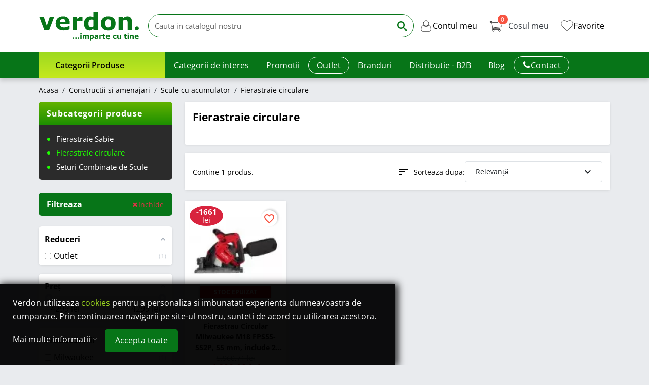

--- FILE ---
content_type: text/html; charset=utf-8
request_url: https://www.verdon.ro/constructii-si-amenajari/scule-cu-acumulator/fierastraie-circulare/
body_size: 36874
content:
<!doctype html>
<html lang="ro-RO">
  <head>
    
      
    
    <script type="text/javascript">
        window.dataLayer = window.dataLayer || [];

        function gtag(){dataLayer.push(arguments);}

        // Set default consent to 'denied' 

        function getGDPRConsentCookie(name) {
            var nameEQ = name + "=";
            var ca = document.cookie.split(';');
            for (var i = 0; i < ca.length; i++) {
                var c = ca[i];
                while (c.charAt(0) == ' ') c = c.substring(1, c.length);
                if (c.indexOf(nameEQ) == 0) return c.substring(nameEQ.length, c.length);
            }
            
            return 'denied'; // Return 'denied' if the cookie is not found
        }

        gtag('consent', 'default', {

        'ad_storage': 'denied',
        'ad_user_data': 'denied',
        'ad_personalization': 'denied',
        'analytics_storage': 'denied',

        'functionality_storage': 'granted',
        'personalization_storage': 'granted',
        'security_storage' : 'granted',
        
        'wait_for_update': 500
        });

        var sendConsentUpdate = getGDPRConsentCookie('gdpr_settings_send_update');

        // console.log('send update: ' + sendConsentUpdate);
        if (typeof sendConsentUpdate !== 'undefined' && sendConsentUpdate == 1) {
          // console.log('consent update sent');
          
          gtag('consent', 'update', {
            'ad_storage': getGDPRConsentCookie('gdpr_settings_ad_storage'),
            'ad_user_data': getGDPRConsentCookie('gdpr_settings_ad_user_data'),
            'ad_personalization': getGDPRConsentCookie('gdpr_settings_ad_personalization'),
            'analytics_storage': getGDPRConsentCookie('gdpr_settings_analytics_storage'),
            'functionality_storage': 'granted',
            'personalization_storage': 'granted',
            'security_storage' : 'granted'
          });

          dataLayer.push({'event': 'consentUpdate'});

        }else{
          // console.log('consent update NOT sent');
        }

    </script>


    

	
		
		
			<script type="text/javascript">
				window.addEventListener('load', function() {
					$('html').addClass('content-loaded');
				});
			</script>
		
	
		
			<link rel="preload" href="https://www.verdon.ro/themes/verdon/assets/css/fonts.css" as="style">
                <link rel="stylesheet" href="https://www.verdon.ro/themes/verdon/assets/css/fonts.css" type="text/css" media="all">
		
		





  <meta charset="utf-8">


  <meta http-equiv="x-ua-compatible" content="ie=edge">



  <title>Fierastraie circulare</title>
  
    <script data-keepinline="true">
    var cdcGtmApi = '//www.verdon.ro/module/cdc_googletagmanager/async';
    var ajaxShippingEvent = 1;
    var ajaxPaymentEvent = 1;

/* datalayer */
dataLayer = window.dataLayer || [];
    let cdcDatalayer = {"event":"view_item_list","pageCategory":"category","ecommerce":{"currency":"RON","item_list_id":"cat_558","item_list_name":"Fierastraie circulare","items":[{"item_id":"11460","item_name":"Fierastrau Circular Milwaukee M18 FPS55-552P, 55 mm, include 2 Acumulatori M18-5,5 Ah, Incarcator M12-18, Packout XL","item_reference":"4933478778","index":1,"item_brand":"Milwaukee","item_category":"Constructii si amenajari","item_category2":"Scule cu acumulator","item_category3":"Fierastraie circulare","item_list_id":"cat_558","item_list_name":"Fierastraie circulare","price":"4299","price_tax_exc":"3552.89","price_tax_inc":"4299","quantity":1,"google_business_vertical":"retail"}]}};
    dataLayer.push(cdcDatalayer);

/* call to GTM Tag */
    (function(w,d,s,l,i){w[l]=w[l]||[];w[l].push({'gtm.start':
new Date().getTime(),event:'gtm.js'});var f=d.getElementsByTagName(s)[0],
j=d.createElement(s),dl=l!='dataLayer'?'&l='+l:'';j.async=true;j.src=
'https://gtm.verdon.ro/gtm.js?id='+i+dl;f.parentNode.insertBefore(j,f);
})(window,document,'script','dataLayer','GTM-N7CMNQ4');

/* async call to avoid cache system for dynamic data */
var cdcgtmreq = new XMLHttpRequest();
cdcgtmreq.onreadystatechange = function() {
    if (cdcgtmreq.readyState == XMLHttpRequest.DONE ) {
        if (cdcgtmreq.status == 200) {
          	var datalayerJs = cdcgtmreq.responseText;
            try {
                var datalayerObj = JSON.parse(datalayerJs);
                dataLayer = dataLayer || [];
                dataLayer.push(datalayerObj);
            } catch(e) {
               console.log("[CDCGTM] error while parsing json");
            }

                    }
        dataLayer.push({
          'event': 'datalayer_ready'
        });
    }
};
cdcgtmreq.open("GET", "//www.verdon.ro/module/cdc_googletagmanager/async?action=user" /*+ "?" + new Date().getTime()*/, true);
cdcgtmreq.setRequestHeader('X-Requested-With', 'XMLHttpRequest');
cdcgtmreq.send();
</script>
  
  <meta name="description" content="">
  <meta name="keywords" content="">
        <link rel="canonical" href="https://www.verdon.ro/constructii-si-amenajari/scule-cu-acumulator/fierastraie-circulare/">
    
    
      
  
  
    <script type="application/ld+json">
  {
    "@context": "https://schema.org",
    "@type": "Organization",
    "name" : "Verdon",
    "url" : "https://www.verdon.ro/"
         ,"logo": {
        "@type": "ImageObject",
        "url":"https://www.verdon.ro/img/verdon-logo-1504857019.jpg"
      },
      "image": "https://www.verdon.ro/img/verdon-logo-1504857019.jpg"
              ,"email": "office@verdon.ro"
              ,"telephone": "+40371015191"
              ,"address": {
        "@type": "PostalAddress",
        "streetAddress": "Stefan Cel Mare, nr. 154, 550321 Sibiu, Romania"
                  ,"addressLocality": "Sibiu"
                ,"addressCountry": "RO",
        "addressRegion": "RO"
                  ,"postalCode": "550321"
              }
              ,"contactPoint": {
        "@type": "ContactPoint",
        "contactType": "Customer Service"
                  ,"telephone": "+40371015191"
                          ,"email": "office@verdon.ro"
              }
      }
</script>

<script type="application/ld+json">
  {
    "@context": "https://schema.org",
    "@type": "WebPage",
    "isPartOf": {
      "@type": "WebSite",
      "url":  "https://www.verdon.ro/",
      "name": "Verdon"
    },
    "name": "Fierastraie circulare",
    "url":  "https://www.verdon.ro/constructii-si-amenajari/scule-cu-acumulator/fierastraie-circulare/"
  }
</script>


  <script type="application/ld+json">
    {
      "@context": "https://schema.org",
      "@type": "BreadcrumbList",
      "itemListElement": [
                  {
            "@type": "ListItem",
            "position": 1,
            "name": "Acasa",
            "item": "https://www.verdon.ro/"
          },                  {
            "@type": "ListItem",
            "position": 2,
            "name": "Constructii si amenajari",
            "item": "https://www.verdon.ro/constructii-si-amenajari/"
          },                  {
            "@type": "ListItem",
            "position": 3,
            "name": "Scule cu acumulator",
            "item": "https://www.verdon.ro/constructii-si-amenajari/scule-cu-acumulator/"
          },                  {
            "@type": "ListItem",
            "position": 4,
            "name": "Fierastraie circulare",
            "item": "https://www.verdon.ro/constructii-si-amenajari/scule-cu-acumulator/fierastraie-circulare/"
          }              ]
    }
  </script>
  
  
                   <script type="application/ld+json">
  {
    "@context": "https://schema.org",
    "@type": "ItemList",
    "itemListElement": [
          {
        "@type": "ListItem",
        "position": 1,
        "name": "Fierastrau Circular Milwaukee M18 FPS55-552P, 55 mm, include 2 Acumulatori M18-5,5 Ah, Incarcator M12-18, Packout XL",
        "url": "https://www.verdon.ro/fierastraie-circulare/fierastrau-circular-milwaukee-m18-fps55-552p.html"
      }        ]
  }
</script>
    
  
  
    
  

  
    <meta property="og:title" content="Fierastraie circulare" />
    <meta property="og:description" content="" />
    <meta property="og:url" content="https://www.verdon.ro/constructii-si-amenajari/scule-cu-acumulator/fierastraie-circulare/" />
    <meta property="og:site_name" content="Verdon" />
    <meta property="og:type" content="website" />  
    
            <meta property="og:image" content="https://www.verdon.ro/img/verdon-logo-1504857019.jpg" />
      



  <meta name="viewport" content="width=device-width, initial-scale=1">



  <link rel="icon" type="image/vnd.microsoft.icon" href="https://www.verdon.ro/img/favicon.ico?1708630480">
  <link rel="shortcut icon" type="image/x-icon" href="https://www.verdon.ro/img/favicon.ico?1708630480">



  


<style type="text/css" id="stylesheets_before" async></style>



<style type="text/css" id="properly-size-css">
  
    .pch-lazy-load-images img[loading="lazy"]:not(.in-viewport) {display: none !important;}
    .pch-lazy-load-images :has(> img[loading="lazy"].lh-viewport) {display: block; background-image: var(--background-image);background-size: contain;background-position: center; background-repeat: no-repeat;aspect-ratio: inherit;}
  
</style>
<noscript>
  <style type="text/css" id="properly-size-noscript">
    
      .pch-lazy-load-images img[loading="lazy"]:not(.in-viewport) {display: block !important;}
    
  </style>
</noscript>


    	


  <script type="text/javascript">
        var af_ajax = {"path":"https:\/\/www.verdon.ro\/module\/amazzingfilter\/ajax?ajax=1","token":"0b5c12417d38a2e49f4510787b9b6c8a"};
        var af_classes = {"load_font":0,"icon-filter":"icon-filter","u-times":"u-times","icon-eraser":"icon-eraser","icon-lock":"icon-lock","icon-unlock-alt":"icon-unlock-alt","icon-minus":"icon-minus","icon-plus":"icon-plus","icon-check":"icon-check","icon-save":"icon-save","pagination":"pagination","product-count":"product-count","heading-counter":"heading-counter","ajax_block_product":"ajax_block_product"};
        var af_ids = {"center_column":"center_column","pagination":"pagination","pagination_bottom":"pagination_bottom"};
        var af_is_modern = 1;
        var af_param_names = {"p":"page","n":"resultsPerPage"};
        var af_product_count_text = "";
        var af_product_list_class = "af-product-list";
        var af_sep = {"all":{"dec":".","tho":"","range":" - ","replacements":[]},"url":{"dec":".","tho":"","range":"-","replacements":[]}};
        var blockwishlistController = "https:\/\/www.verdon.ro\/module\/blockwishlist\/action";
        var dm_hash = "3GU8JRP1F";
        var dm_mode = 0;
        var gdprSettings = {"consent_active":true,"Consent":{"ad_storage":"denied","ad_user_data":"denied","ad_personalization":"denied","analytics_storage":"denied"},"gdprEnabledModules":{"ps_shoppingcart":true,"ad_storage":false,"ad_user_data":false,"ad_personalization":false,"analytics_storage":false},"gdprCookieStoreUrl":"https:\/\/www.verdon.ro\/module\/gdprpro\/storecookie","newsletterConsentText":"&lt;p&gt;Vreau s\u0103 primesc buletin informativ&lt;\/p&gt;","checkAllByDefault":false,"under18AlertText":"Trebuie s\u0103 ave\u021bi 18 ani pentru a vizita acest site","closeModalOnlyWithButtons":false,"showWindow":true,"isBot":false,"doNotTrackCompliance":false,"reloadAfterSave":false,"reloadAfterAcceptAll":false,"scrollLock":false,"acceptByScroll":false};
        var gdprSettings_Consent_ad_personalization = "denied";
        var gdprSettings_Consent_ad_storage = "denied";
        var gdprSettings_Consent_ad_user_data = "denied";
        var gdprSettings_Consent_analytics_storage = "denied";
        var jolisearch = {"amb_joli_search_action":"https:\/\/www.verdon.ro\/module\/ambjolisearch\/jolisearch","amb_joli_search_link":"https:\/\/www.verdon.ro\/module\/ambjolisearch\/jolisearch","amb_joli_search_controller":"jolisearch","blocksearch_type":"top","show_cat_desc":0,"ga_acc":"UA-48404260-1","id_lang":9,"url_rewriting":true,"use_autocomplete":2,"minwordlen":3,"l_products":"Produse","l_manufacturers":"Producatori","l_suppliers":"Furnizori","l_categories":"Categorii","l_no_results_found":"Nici un rezultat gasit","l_more_results":"Mail multe rezultate","ENT_QUOTES":3,"jolisearch_position":{"my":"center top","at":"center bottom","collision":"fit none"},"classes":"ps17 centered-list","display_manufacturer":"","display_supplier":"","display_category":"1","use_mobile_ux":"","mobile_media_breakpoint":"576","mobile_opening_selector":"","show_add_to_cart_button":"","add_to_cart_button_style":1,"show_features":"","feature_ids":[],"show_feature_values_only":false,"show_price":"","theme":"finder"};
        var link_cart = "https:\/\/www.verdon.ro\/cos";
        var load_more = false;
        var maxLimitError = "Limita maxim\u0103 de v\u00e2nzare a produselor este";
        var minLimitError = "Limita minim\u0103 de v\u00e2nzare a produselor este";
        var path_productajax = "https:\/\/www.verdon.ro\/module\/wkmultipleunit\/productAjax";
        var prestashop = {"currency":{"id":3,"name":"Leu rom\u00e2nesc","iso_code":"RON","iso_code_num":"946","sign":"lei"},"customer":{"lastname":null,"firstname":null,"email":null,"birthday":null,"newsletter":null,"newsletter_date_add":null,"optin":null,"website":null,"company":null,"siret":null,"ape":null,"is_logged":false,"gender":{"type":null,"name":null},"addresses":[]},"country":{"id_zone":1,"id_currency":0,"call_prefix":40,"iso_code":"RO","active":"1","contains_states":"1","need_identification_number":"0","need_zip_code":"0","zip_code_format":"","display_tax_label":"1","name":"Rom\u00e2nia","id":36},"language":{"name":"Romanian","iso_code":"ro","locale":"ro-RO","language_code":"ro-ro","active":"1","is_rtl":"0","date_format_lite":"d.m.Y","date_format_full":"d.m.Y H:i:s","id":9},"page":{"title":"","canonical":"https:\/\/www.verdon.ro\/constructii-si-amenajari\/scule-cu-acumulator\/fierastraie-circulare\/","meta":{"title":"Fierastraie circulare","description":"","keywords":"","robots":"index"},"page_name":"category","body_classes":{"lang-ro":true,"lang-rtl":false,"country-RO":true,"currency-RON":true,"layout-left-column":true,"page-category":true,"tax-display-enabled":true,"page-customer-account":false,"category-id-558":true,"category-Fierastraie circulare":true,"category-id-parent-544":true,"category-depth-level-4":true},"admin_notifications":[],"password-policy":{"feedbacks":{"0":"Foarte slaba","1":"Slaba","2":"Medie","3":"Puternica","4":"Foarte puternica","Straight rows of keys are easy to guess":"Parolele create prin apasari de taste consecutive sunt usor de ghicit","Short keyboard patterns are easy to guess":"Parolele compuse din sabloane scurte de taste sunt u\u0219or de ghicit","Use a longer keyboard pattern with more turns":"Utilizeaza un sablon mai lung de taste, cu mai multe schimbari","Repeats like \"aaa\" are easy to guess":"Repetari ca \"aaa\" sunt usor de ghicit","Repeats like \"abcabcabc\" are only slightly harder to guess than \"abc\"":"Repetari ca \"abcabcabc\" sunt doar cu putin mai greu de ghicit decat \"abc\"","Sequences like abc or 6543 are easy to guess":"Secvente ca \"abc\" sau \"6543\" sunt prea usor de ghicit","Recent years are easy to guess":"Anii recenti sunt usor de ghicit","Dates are often easy to guess":"Datele sunt adesea usor de ghicit","This is a top-10 common password":"Aceasta parola este una dintre cele mai folosite zece parole","This is a top-100 common password":"Aceasta parola este una dintre cele mai folosite o suta de parole","This is a very common password":"Aceasta este o parola foarte des intalnita","This is similar to a commonly used password":"Aceasta este similara cu o parola folosita in mod obisnuit","A word by itself is easy to guess":"Un cuvant izolat este usor de ghicit","Names and surnames by themselves are easy to guess":"Numele si prenumele izolate sunt usor de ghicit","Common names and surnames are easy to guess":"Prenumele si numele comune sunt usor de ghicit","Use a few words, avoid common phrases":"Foloseste cateva cuvinte evitand expresiile comune","No need for symbols, digits, or uppercase letters":"Nu este nevoie de simboluri, cifre sau majuscule","Avoid repeated words and characters":"Evita caractere sau cuvinte repetate","Avoid sequences":"Evita secventele","Avoid recent years":"Evita anii recenti","Avoid years that are associated with you":"Evita anii care pot fi asociati cu tine","Avoid dates and years that are associated with you":"Evita anii si datele care pot fi asociate cu tine","Capitalization doesn't help very much":"Folosirea majusculelor nu ajut\u0103 foarte mult","All-uppercase is almost as easy to guess as all-lowercase":"Parolele compuse numai din majuscule sunt aproape la fel de usor de ghicit ca cele compuse numai din minuscule","Reversed words aren't much harder to guess":"Cuvintele scrise invers nu sunt cu mult mai greu de ghicit","Predictable substitutions like '@' instead of 'a' don't help very much":"Substituirile previzibile, ca \"@\" \u00een loc de \"a\", nu sunt foarte utile","Add another word or two. Uncommon words are better.":"Adauga inca un cuvant sau doua. Cuvintele neobi\u0219nuite sunt mai bune."}}},"shop":{"name":"Verdon","logo":"https:\/\/www.verdon.ro\/img\/verdon-logo-1504857019.jpg","stores_icon":"https:\/\/www.verdon.ro\/img\/logo_stores.gif","favicon":"https:\/\/www.verdon.ro\/img\/favicon.ico"},"core_js_public_path":"\/themes\/","urls":{"base_url":"https:\/\/www.verdon.ro\/","current_url":"https:\/\/www.verdon.ro\/constructii-si-amenajari\/scule-cu-acumulator\/fierastraie-circulare\/","shop_domain_url":"https:\/\/www.verdon.ro","img_ps_url":"https:\/\/www.verdon.ro\/img\/","img_cat_url":"https:\/\/www.verdon.ro\/img\/c\/","img_lang_url":"https:\/\/www.verdon.ro\/img\/l\/","img_prod_url":"https:\/\/www.verdon.ro\/img\/p\/","img_manu_url":"https:\/\/www.verdon.ro\/img\/m\/","img_sup_url":"https:\/\/www.verdon.ro\/img\/su\/","img_ship_url":"https:\/\/www.verdon.ro\/img\/s\/","img_store_url":"https:\/\/www.verdon.ro\/img\/st\/","img_col_url":"https:\/\/www.verdon.ro\/img\/co\/","img_url":"https:\/\/www.verdon.ro\/themes\/hummingbird\/assets\/img\/","css_url":"https:\/\/www.verdon.ro\/themes\/hummingbird\/assets\/css\/","js_url":"https:\/\/www.verdon.ro\/themes\/hummingbird\/assets\/js\/","pic_url":"https:\/\/www.verdon.ro\/upload\/","theme_assets":"https:\/\/www.verdon.ro\/themes\/hummingbird\/assets\/","theme_dir":"https:\/\/www.verdon.ro\/themes\/verdon\/","child_theme_assets":"https:\/\/www.verdon.ro\/themes\/verdon\/assets\/","child_img_url":"https:\/\/www.verdon.ro\/themes\/verdon\/assets\/img\/","child_css_url":"https:\/\/www.verdon.ro\/themes\/verdon\/assets\/css\/","child_js_url":"https:\/\/www.verdon.ro\/themes\/verdon\/assets\/js\/","pages":{"address":"https:\/\/www.verdon.ro\/adresa","addresses":"https:\/\/www.verdon.ro\/adrese","authentication":"https:\/\/www.verdon.ro\/autentificare","manufacturer":"https:\/\/www.verdon.ro\/manufacturer","cart":"https:\/\/www.verdon.ro\/cos","category":"https:\/\/www.verdon.ro\/index.php?controller=category","cms":"https:\/\/www.verdon.ro\/index.php?controller=cms","contact":"https:\/\/www.verdon.ro\/contact","discount":"https:\/\/www.verdon.ro\/reducere","guest_tracking":"https:\/\/www.verdon.ro\/urmarire-comanda","history":"https:\/\/www.verdon.ro\/istoric-comenzi","identity":"https:\/\/www.verdon.ro\/identitate","index":"https:\/\/www.verdon.ro\/","my_account":"https:\/\/www.verdon.ro\/contul-meu","order_confirmation":"https:\/\/www.verdon.ro\/confirmare-comanda","order_detail":"https:\/\/www.verdon.ro\/index.php?controller=order-detail","order_follow":"https:\/\/www.verdon.ro\/returnari","order":"https:\/\/www.verdon.ro\/index.php?controller=order","order_return":"https:\/\/www.verdon.ro\/index.php?controller=order-return","order_slip":"https:\/\/www.verdon.ro\/order-slip","pagenotfound":"https:\/\/www.verdon.ro\/pagina-negasita","password":"https:\/\/www.verdon.ro\/recuperare-parola","pdf_invoice":"https:\/\/www.verdon.ro\/index.php?controller=pdf-invoice","pdf_order_return":"https:\/\/www.verdon.ro\/index.php?controller=pdf-order-return","pdf_order_slip":"https:\/\/www.verdon.ro\/index.php?controller=pdf-order-slip","prices_drop":"https:\/\/www.verdon.ro\/index.php?controller=prices-drop","product":"https:\/\/www.verdon.ro\/index.php?controller=product","registration":"https:\/\/www.verdon.ro\/index.php?controller=registration","search":"https:\/\/www.verdon.ro\/cautare","sitemap":"https:\/\/www.verdon.ro\/harta site","stores":"https:\/\/www.verdon.ro\/magazine","supplier":"https:\/\/www.verdon.ro\/index.php?controller=supplier","new_products":"https:\/\/www.verdon.ro\/produse-noi","brands":"https:\/\/www.verdon.ro\/manufacturer","register":"https:\/\/www.verdon.ro\/index.php?controller=registration","order_login":"https:\/\/www.verdon.ro\/index.php?controller=order&login=1"},"alternative_langs":[],"actions":{"logout":"https:\/\/www.verdon.ro\/?mylogout="},"no_picture_image":{"bySize":{"small_default":{"url":"https:\/\/www.verdon.ro\/img\/p\/ro-default-small_default.jpg","width":98,"height":98},"default_xs":{"url":"https:\/\/www.verdon.ro\/img\/p\/ro-default-default_xs.jpg","width":120,"height":120},"cart_default":{"url":"https:\/\/www.verdon.ro\/img\/p\/ro-default-cart_default.jpg","width":125,"height":125},"default_s":{"url":"https:\/\/www.verdon.ro\/img\/p\/ro-default-default_s.jpg","width":160,"height":160},"default_m":{"url":"https:\/\/www.verdon.ro\/img\/p\/ro-default-default_m.jpg","width":200,"height":200},"home_default":{"url":"https:\/\/www.verdon.ro\/img\/p\/ro-default-home_default.jpg","width":250,"height":250},"default_md":{"url":"https:\/\/www.verdon.ro\/img\/p\/ro-default-default_md.jpg","width":320,"height":320},"default_xl":{"url":"https:\/\/www.verdon.ro\/img\/p\/ro-default-default_xl.jpg","width":400,"height":400},"medium_default":{"url":"https:\/\/www.verdon.ro\/img\/p\/ro-default-medium_default.jpg","width":452,"height":452},"product_main":{"url":"https:\/\/www.verdon.ro\/img\/p\/ro-default-product_main.jpg","width":720,"height":720},"large_default":{"url":"https:\/\/www.verdon.ro\/img\/p\/ro-default-large_default.jpg","width":800,"height":800},"product_main_2x":{"url":"https:\/\/www.verdon.ro\/img\/p\/ro-default-product_main_2x.jpg","width":1440,"height":1440}},"small":{"url":"https:\/\/www.verdon.ro\/img\/p\/ro-default-small_default.jpg","width":98,"height":98},"medium":{"url":"https:\/\/www.verdon.ro\/img\/p\/ro-default-default_md.jpg","width":320,"height":320},"large":{"url":"https:\/\/www.verdon.ro\/img\/p\/ro-default-product_main_2x.jpg","width":1440,"height":1440},"legend":""}},"configuration":{"display_taxes_label":true,"display_prices_tax_incl":true,"is_catalog":false,"show_prices":true,"opt_in":{"partner":false},"quantity_discount":{"type":"discount","label":"Reducere de cantitate"},"voucher_enabled":1,"return_enabled":0},"field_required":[],"breadcrumb":{"links":[{"title":"Acasa","url":"https:\/\/www.verdon.ro\/"},{"title":"Constructii si amenajari","url":"https:\/\/www.verdon.ro\/constructii-si-amenajari\/"},{"title":"Scule cu acumulator","url":"https:\/\/www.verdon.ro\/constructii-si-amenajari\/scule-cu-acumulator\/"},{"title":"Fierastraie circulare","url":"https:\/\/www.verdon.ro\/constructii-si-amenajari\/scule-cu-acumulator\/fierastraie-circulare\/"}],"count":4},"link":{"protocol_link":"https:\/\/","protocol_content":"https:\/\/"},"time":1769352061,"static_token":"a13ab3a50a62001c780a9082ef9545e4","token":"a925a504ec6d144a884e9153d29016b5","debug":false};
        var productsAlreadyTagged = [];
        var psemailsubscription_subscription = "https:\/\/www.verdon.ro\/module\/ps_emailsubscription\/subscription";
        var qtyNotAvailable = "Cantitatea nu este disponibil\u0103.";
        var removeFromWishlistUrl = "https:\/\/www.verdon.ro\/module\/blockwishlist\/action?action=deleteProductFromWishlist";
        var show_load_more_btn = true;
        var warningText = "Avertizare!";
        var wishlistAddProductToCartUrl = "https:\/\/www.verdon.ro\/module\/blockwishlist\/action?action=addProductToCart";
        var wishlistUrl = "https:\/\/www.verdon.ro\/module\/blockwishlist\/view";
        var wk_cart_page = 1;
        var wk_controller_name = "category";
        var wk_fo_theme = "verdon";
        var wk_multiple_secure_token = "6a708f29ae71aeb6b5e12a4131bedd47";
        var wk_product_page = 1;
        var wk_ps_version = "8.1.4";
      </script>


  

	 
					<link rel="stylesheet" href="https://www.verdon.ro/themes/verdon/assets/cache/theme-9ed8782002.css" media="all">
			
	
 
			<script src="https://www.verdon.ro/themes/verdon/assets/cache/head-bc2d602001.js" ></script>
	
	
	<script>
			var CHECKBOX_ACTIVATE = "1";
			var CHECKBOX_BLACKPRICE = "0";
			var CHECKBOX_CHECKOUT_NOW = "1";
			var CHECKBOX_MOBILE = "0";
			var CHECKBOX_VIEW_CART = "0";
			var PRIMARY_COLOR_CARTDROPDOWN = "#077518";
			var ceFrontendConfig = {"environmentMode":{"edit":false,"wpPreview":false},"is_rtl":false,"breakpoints":{"xs":0,"sm":480,"md":768,"lg":1025,"xl":1440,"xxl":1600},"version":"2.10.1","urls":{"assets":"\/modules\/creativeelements\/views\/"},"productQuickView":0,"settings":{"page":[],"general":{"elementor_global_image_lightbox":"1","elementor_lightbox_enable_counter":"yes","elementor_lightbox_enable_fullscreen":"yes","elementor_lightbox_enable_zoom":"yes","elementor_lightbox_title_src":"title","elementor_lightbox_description_src":"caption"},"editorPreferences":[]},"post":{"id":"558040901","title":"Fierastraie%20circulare","excerpt":""}};
		</script>


    <script type="module" src="https://widget.molin.ai/shop-ai.js?w=qi7rc3z4"></script>



  <script type="text/javascript">
    var Days_text = 'Day(s)';
    var Hours_text = 'Hr(s)';
    var Mins_text = 'Min(s)';
    var Sec_text = 'Sec(s)';
</script><style type="text/css">@media(max-width:989px){#amazzing_filter{position:fixed;opacity:0;}}</style><style type="text/css">
    </style>
<script>
    var pswp_theme = "";
    var pswp_token = "a13ab3a50a62001c780a9082ef9545e4";
    var pswp_ajax_url = "https://www.verdon.ro/module/prestawp/ajaxps";
</script>



    <meta name="facebook-domain-verification" content="76gi1xlw0k1ol7kdneem4m9cn2lrup" />
    <meta name="twitter:card" content="summary_large_image" />
    <meta name="apple-mobile-web-app-capable" content="yes">
    <meta name="mobile-web-app-capable" content="yes">
    <meta name="theme-color" content="#4c7b2b">

    
  </head>

  <body id="category" class="lang-ro country-ro currency-ron layout-left-column page-category tax-display-enabled category-id-558 category-fierastraie-circulare category-id-parent-544 category-depth-level-4 ps_shoppingcart_off ad_storage_off ad_user_data_off ad_personalization_off analytics_storage_off ce-kit-1 elementor-page elementor-page-558040901 domain-www-verdon-ro id-shop-1 device-desktop ">
    
		
<picture class="lcp-images">
    <source media="(min-width: 412px) and (max-width: 412px) and (min-height: 823px) and (max-height: 823px)" width="412" height="823" srcset="[data-uri]">
    <source media="(min-width: 1350px) and (max-width: 1350px) and (min-height: 940px) and (max-height: 940px)" width="1350" height="940" srcset="[data-uri]">
    <img alt="lcp" width="1" height="1" style="pointer-events: none; position: absolute; z-index: -1; top: 0; left: 0; max-width: 96vw; max-height: 96vh;" src="[data-uri]">
</picture>

	

    
      <noscript><iframe src="https://gtm.verdon.ro/ns.html?id=GTM-N7CMNQ4"
height="0" width="0" style="display:none;visibility:hidden"></iframe></noscript>

    

    
          

    <header id="header" class="header">
      
        	





 


	




  <div class="header__banner">
    
  </div>



      


  <div class="header-bottom">
    <div class="container header-bottom__container d-flex flex-nowrap gap-3 gap-lg-2 justify-content-between">
                
            <div class="d-lg-none toggle-menu-container d-flex align-items-center flex-shrink-0">
                                    <div id="menu-icon" class="header-block__action-btn p-2" role="button" aria-label="Categories">
                                        <svg class="svg_icon menu_icon d-inline flex-shrink-0" width="20" height="20">
                            <use xlink:href="https://www.verdon.ro/themes/verdon/assets/img/sprites.svg#icon-menu">
                        </svg>
                                    </div>
                            </div>
        

        
            <div class="col-lg-auto col-logo  d-flex align-items-center">
                                                
    <a class="navbar-brand d-block me-md-3" href="https://www.verdon.ro/" aria-label="Verdon">
                    <svg class="svg_icon shoplogo_icon logo flex-shrink-0" width="253" height="116">
                <use xlink:href="https://www.verdon.ro/themes/verdon/assets/img/logo-verdon.svg#icon-shop-logo">             </svg>
            </a>

                                          </div>
        

        
        
            <div class="header__middle col-auto flex-grow-1 d-none d-md-flex align-items-center">
                <div id="_desktop_search" class="flex-grow-1 mx-auto col-auto d-none d-md-flex justify-content-center">
  <div id="search_widget" class="search__widget search-widgets js-search-widget" data-search-controller-url="//www.verdon.ro/cautare">
    <form method="get" action="//www.verdon.ro/cautare" class="search-widget-form search-widget-group rounded-pill overflow-hidden d-flex border border-1 bg-white">
      <input type="hidden" name="controller" value="search">
            <input class="js-search-input search__input" type="text" name="s" value="" placeholder="Cauta in catalogul nostru" aria-label="Cauta" data-custom-target="#jolisearch_results">
              <button type="submit" aria-label="Cauta" class="search-widget__btn btn  flex-shrink-0 border-0 bg-transparent">
            <svg class="svg_icon icon-search" width="20" height="20">
                <use xlink:href="https://www.verdon.ro/themes/verdon/assets/img/sprites.svg#icon-search">
            </svg>
        </button>
    </form>

            <div id="jolisearch_results" class="search-widgets__dropdown mw-100 custom-scrollbar-container rounded-bottom"></div>
        
    <div class="searchbox-back position-fixed inset-0"></div>
  </div>
</div>

<template id="search-products" class="js-search-template">
  <li class="search-result">
    <a class="search-result__link d-flex gap-3 p-2" href="">
      <img src="" alt="" class="search-result__image img-fluid">
      <p class="search-result__name flex-grow-1 mb-0"></p>
    </a>
  </li>
</template>

            </div>
        
        
        <div class="header__right col-auto d-flex gap-1 gap-xl-4 flex-shrink-0">
                        <div id="_desktop_user_info" class="d-flex align-items-center justify-content-center">
  <div class="user-info">
          <div class="header-block">
        <a
          href="https://www.verdon.ro/autentificare"
          title="Conecteaza-te la contul de client"
          class="header-block__action-btn d-flex align-items-center justify-content-center gap-1 flex-row"
          rel="nofollow"
          role="button">
                    <svg class="svg_icon fa__user_icon stroked flex-shrink-0" width="25" height="25">
			<use xlink:href="https://www.verdon.ro/themes/verdon/assets/img/sprites.svg#fa-user">
          </svg>
                      <span class="d-none d-lg-inline header-block__title">Contul meu</span>
                  </a>
      </div>
      </div>
</div><div id="_desktop_cart" class="d-flex align-items-center justify-content-center">
  <div class="header-block blockcart cart-preview inactive show-header-block__title" data-refresh-url="//www.verdon.ro/module/ps_shoppingcart/ajax">
          <span class="header-block__action-btn pe-none d-flex align-items-center justify-content-center  flex-row">
        <span class="counter-container d-flex align-items-center justify-content-center position-lg-relative">
                <svg class="svg_icon fa__cart_icon stroked flex-shrink-0" width="25" height="25">
            <use xlink:href="https://www.verdon.ro/themes/verdon/assets/img/sprites.svg#fa-cart">
        </svg>
        <span class="header-block__badge m-0 text-white d-flex align-items-center justify-content-center position-absolute px-1">
            <span class="item-count text-truncate">0</span>
        </span>
    </span>
            <span class="d-none d-lg-inline header-block__title">Cosul meu</span>
    
          </span>
      </div>
</div> 
 

<div id="_desktop_wishlist" class="d-flex align-items-center justify-content-center">
  <div class="header-block header-wishlist-block inactive show-header-block__title" >
    <a class="header-block__action-btn d-flex align-items-center justify-content-center  flex-row gap-1" rel="nofollow" href="https://www.verdon.ro/module/blockwishlist/lists" title="Favorite">
        <span class="counter-container d-flex align-items-center justify-content-center position-lg-relative pe-0">
            <svg class="svg_icon fa__heart-o_icon stroked flex-shrink-0" width="25" height="25">
                <use xlink:href="https://www.verdon.ro/themes/verdon/assets/img/sprites.svg#fa-heart">
            </svg>
                    </span>
                    <span class="d-none d-lg-inline header-block__title">Favorite</span>
            </a>
  </div>
</div>
 
<div id="pscarthover_shoppingcart"  style="display:hidden !important;" class="custom-scrollbar-container">
    <div class='sticy-dropdrown'>
    
    
<div class="cartdrop-overview js-cartdrop" data-refresh-url="//www.verdon.ro/module/pscartdropdown/FrontAjaxCartDropdown?ajax=1&action=refresh">
    </div>

    
        
    

    <div id="total_block" class="cartdrop-detailed-totals card-block">
                    <div class="cartdrop-summary-line cartdrop-total">
                <span>
                    <span class="label">
                        <span class='text-span'>Cost transport:</span> <span
                            class='text-span'></span>
                    </span>
                </span>
            </div>
                <div class="cartdrop-summary-line cartdrop-total">
            <span class="label">Total (inclusiv TVA): <span style="font-weight: bold;"
                    class="label">0,00 lei</span></span>
        </div>
                                    
                
<div class="checkoutnow cartdrop-summary-line">
        <div class="text-sm-center">
        <div class="custom-cartdropdown-button-container">
            <a href="https://www.verdon.ro/index.php?controller=order" class="btncheckout btn btn-primary btn-primary-gradient btn-with-icon add-to-cart d-flex flex-grow-1 align-items-stretch justify-content-center position-relative fs-6" style="color: #fff; background-color:#077518">
            <span class="btn-cart-icon__container line-height-0 flex-shrink-0 d-flex align-items-center pe-4">
              <svg class="svg_icon fa__cart_icon flex-shrink-0" width="20" height="22">
                  <use xlink:href="https://www.verdon.ro/themes/verdon/assets/img/sprites.svg#fa-cart">
              </svg>
            </span>
            <span class="btn-cart__label flex-grow-1 d-flex align-items-center justify-content-center fs-6">Finalizeaza comanda</span>
            </a>
        </div>
    </div>
    </div>

            
                                            </div>
    
    </div>
    <div>
        </div>
</div>



<script type="text/javascript">
    // ***********************************************************************************************************************************
    // begin: create accessible variables for when this template is missing from the content loaded in iframe with content_only parameter
    // ***********************************************************************************************************************************

    /* let frontController = "https://www.verdon.ro/module/pscartdropdown/FrontAjaxCartDropdown";
    let isMobileCartDropdown = "";
    let BgColor = "#077518";
    let CheckBoxActivate = "1";
    let CheckBoxBlackPrice = "0";
    let CheckBoxMobile = "0";
    let CheckBoxViewCart = "0";
    let CheckBoxCheckoutNow = "1"; */

    var frontController = "https://www.verdon.ro/module/pscartdropdown/FrontAjaxCartDropdown";
    var isMobileCartDropdown = "";
    var BgColor = "#077518";
    var CheckBoxActivate = "1";
    var CheckBoxBlackPrice = "0";
    var CheckBoxMobile = "0";
    var CheckBoxViewCart = "0";
    var CheckBoxCheckoutNow = "1";

    // ***********************************************************************************************************************************
    // end: create accessible variables for when this template is missing from the content loaded in iframe with content_only parameter
    // ***********************************************************************************************************************************
</script>


        </div>

                                                                                                        </div>
  </div>


    <div class="header-bottom-additional">
        <div class="header-bottom-additional__container">
                        <div class="ets_mm_megamenu 
            layout_layout5 
             show_icon_in_mobile 
              
            transition_fade   
            transition_floating 
             
            sticky_enabled 
             
            ets-dir-ltr            hook-default            single_layout                         hover              mm_menu_left                         "
            data-bggray=""
            >
            <div class="ets_mm_megamenu_content">
                <div class="container">
                    <div class="ets_mm_megamenu_content_content d-flex position-relative">
                        <div class="ybc-menu-toggle ybc-menu-btn closed w-100 cursor-pointer d--none overflow-hidden align-items-center gap-1 fw-600"><svg class="svg_icon flex-shrink-0 icon-menu_icon" width="16" height="16"><use xlink:href="https://www.verdon.ro/themes/verdon/assets/img/sprites.svg#icon-menu"></svg></div>
                            
            
            <ul class="mm_menus_ul p-0 m-0   d-lg-flex gap-1">
            <li class="close_menu fw-600">
                <div class="pull-left d-flex align-items-center gap-1"><svg class="svg_icon flex-shrink-0 icon-menu_icon" width="16" height="16"><use xlink:href="https://www.verdon.ro/themes/verdon/assets/img/sprites.svg#icon-menu"></svg>Meniul principal</div>
                <div class="pull-right d-flex align-items-center gap-1">
                                        <svg class="svg_icon flex-shrink-0 fa-remove__icon" width="16" height="16">
                        <use xlink:href="https://www.verdon.ro/themes/verdon/assets/img/sprites.svg#fa-remove">
                    </svg>
                </div>
            </li>
                            <li class="mm_menus_li align-items-center d-flex mm_menus_li_tab     categorii-de-produse     mm_sub_align_full     mm_has_sub     display_tabs_in_full_width     display_tabs_in_full_width     hover "
                    style="--menu-tab-item-width: 250px; width: 250px">
                    <a class="ets_mm_url pe-none fw-600"                             href="https://www.verdon.ro/"
                            style="">
                        <span class="mm_menu_content_title gap-1 p-0">
                                                                                            <svg class="svg_icon flex-shrink-0 fa-plus_icon " width="17" height="17">
                                    <use xlink:href="https://www.verdon.ro/themes/verdon/assets/img/sprites.svg#fa-plus">
                                </svg>
                                                        Categorii Produse
                                                                                </span>
                    </a>
                                                                                                    <span class="arrow closed align-self-stretch">
                                <div class="svg-icon-container flex-shrink-0 d-flex align-items-center py-2 px-3">
                                    <svg class="svg_icon flex-shrink-0 fa__angle-right_icon" width="16" height="16">
                                        <use xlink:href="https://www.verdon.ro/themes/verdon/assets/img/sprites.svg#fa-angle-right">
                                    </svg>
                                </div>
                            </span>
                                                                                                                    <ul class="mm_columns_ul mm_columns_ul_tab p-0 "
                                style="width:100%;">
                                                                    <li class="mm_tabs_li mm_tabs_has_content   ver_alway_hide ">
                                        <div class="mm_tab_li_content closed "
                                             style="width: 250px">
                                            <span class="mm_tab_name mm_tab_toggle mm_tab_has_child d-flex align-items-start">
                                                <span class="mm_tab_toggle_title d-flex justify-content-between gap-2 ">
                                                                                                            <a class="ets_mm_url d-flex align-items-center fw-700 gap-2" href="https://www.verdon.ro/agricultura/">
                                                                                                                                                                                                                                    <svg class="svg_icon flex-shrink-0 verdonicon-agricultura" width="28" height="28">
                                                                <use xlink:href="https://www.verdon.ro/themes/verdon/assets/img/verdonicons.svg#verdonicon-agricultura">
                                                            </svg>
                                                                                                                Agricultura
                                                                                                                                                                    </a>
                                                                                                        <div class="svg-icon-container flex-shrink-0 d-flex align-items-center py-2 px-3">
                                                        <svg class="svg_icon flex-shrink-0 fa__angle-right_icon" width="16" height="16">
                                                            <use xlink:href="https://www.verdon.ro/themes/verdon/assets/img/sprites.svg#fa-angle-right">
                                                        </svg>
                                                    </div>
                                                </span>
                                                                                            </span>
                                            
                                        </div>
                                                                                    <ul class="mm_columns_contents_ul "
                                                style=" width:calc(100% - 250px + 2px); left: 250px;right: 250px;">
                                                                                                    <li class="mm_columns_li column_size_3  mm_has_sub">
                                                                                                                    <ul class="mm_blocks_ul">
                                                                                                                                    <li data-id-block="1"
                                                                        class="mm_blocks_li">
                                                                            
    <div class="ets_mm_block mm_block_type_category">
                    <span class="ets_mm_block-title h4 " >
                <a href="/agricultura/seminte/" >                    Seminte
                    </a>            </span>
                <div class="ets_mm_block_content">
                                <ul class="ets_mm_categories">
                    <li >
                <a class="ets_mm_url" href="https://www.verdon.ro/agricultura/seminte/seminte-cereale/">Seminte Cereale</a>
                            </li>
                    <li >
                <a class="ets_mm_url" href="https://www.verdon.ro/agricultura/seminte/seminte-legume-semiprofesionale/">Seminte Legume Semiprofesionale</a>
                            </li>
                    <li >
                <a class="ets_mm_url" href="https://www.verdon.ro/agricultura/seminte/seminte-plante-furajere/">Seminte Plante Furajere</a>
                            </li>
                    <li >
                <a class="ets_mm_url" href="https://www.verdon.ro/agricultura/seminte/seminte-plante-tehnice/">Seminte Plante Tehnice</a>
                            </li>
                    <li >
                <a class="ets_mm_url" href="https://www.verdon.ro/agricultura/seminte/seminte-profesionale-de-legume/">Seminte Profesionale de Legume</a>
                            </li>
            </ul>
                    </div>
            </div>
    <div class="clearfix"></div>

                                                                    </li>
                                                                                                                                    <li data-id-block="2"
                                                                        class="mm_blocks_li">
                                                                            
    <div class="ets_mm_block mm_block_type_category">
                    <span class="ets_mm_block-title h4 " >
                <a href="/agricultura/ingrasaminte/" >                    Ingrasaminte
                    </a>            </span>
                <div class="ets_mm_block_content">
                                <ul class="ets_mm_categories">
                    <li >
                <a class="ets_mm_url" href="https://www.verdon.ro/agricultura/ingrasaminte/ingrasaminte-foliare-si-prin-picurare/">Ingrasaminte Foliare si prin Picurare</a>
                            </li>
                    <li >
                <a class="ets_mm_url" href="https://www.verdon.ro/agricultura/ingrasaminte/ingrasaminte-pentru-sol/">Ingrasaminte pentru sol</a>
                            </li>
            </ul>
                    </div>
            </div>
    <div class="clearfix"></div>

                                                                    </li>
                                                                                                                                    <li data-id-block="8"
                                                                        class="mm_blocks_li">
                                                                            
    <div class="ets_mm_block mm_block_type_category">
                <div class="ets_mm_block_content">
                                <ul class="ets_mm_categories">
                    <li >
                <a class="ets_mm_url" href="https://www.verdon.ro/agricultura/agricultura-ecologica/">Agricultura ecologica</a>
                            </li>
            </ul>
                    </div>
            </div>
    <div class="clearfix"></div>

                                                                    </li>
                                                                                                                                    <li data-id-block="9"
                                                                        class="mm_blocks_li">
                                                                            
    <div class="ets_mm_block mm_block_type_category">
                <div class="ets_mm_block_content">
                                <ul class="ets_mm_categories">
                    <li >
                <a class="ets_mm_url" href="https://www.verdon.ro/agricultura/carti-agricole/">Carti agricole</a>
                            </li>
            </ul>
                    </div>
            </div>
    <div class="clearfix"></div>

                                                                    </li>
                                                                                                                            </ul>
                                                                                                            </li>
                                                                                                    <li class="mm_columns_li column_size_3  mm_has_sub">
                                                                                                                    <ul class="mm_blocks_ul">
                                                                                                                                    <li data-id-block="10"
                                                                        class="mm_blocks_li">
                                                                            
    <div class="ets_mm_block mm_block_type_category">
                    <span class="ets_mm_block-title h4 " >
                <a href="/agricultura/pesticide/" >                    Pesticide
                    </a>            </span>
                <div class="ets_mm_block_content">
                                <ul class="ets_mm_categories">
                    <li >
                <a class="ets_mm_url" href="https://www.verdon.ro/agricultura/pesticide/adjuvanti/">Adjuvanti</a>
                            </li>
                    <li >
                <a class="ets_mm_url" href="https://www.verdon.ro/agricultura/pesticide/dezinfectanti-sol-nematocide/">Dezinfectanti sol, nematocide</a>
                            </li>
                    <li >
                <a class="ets_mm_url" href="https://www.verdon.ro/agricultura/pesticide/erbicide/">Erbicide</a>
                            </li>
                    <li >
                <a class="ets_mm_url" href="https://www.verdon.ro/agricultura/pesticide/fungicide/">Fungicide</a>
                            </li>
                    <li >
                <a class="ets_mm_url" href="https://www.verdon.ro/agricultura/pesticide/inhibitori-regulatori/">Inhibitori, regulatori</a>
                            </li>
                    <li >
                <a class="ets_mm_url" href="https://www.verdon.ro/agricultura/pesticide/insecticide/">Insecticide</a>
                            </li>
                    <li >
                <a class="ets_mm_url" href="https://www.verdon.ro/agricultura/pesticide/moluscocide/">Moluscocide</a>
                            </li>
                    <li >
                <a class="ets_mm_url" href="https://www.verdon.ro/agricultura/pesticide/pachete-tehnologice/">Pachete tehnologice</a>
                            </li>
                    <li >
                <a class="ets_mm_url" href="https://www.verdon.ro/agricultura/pesticide/tratament-samanta/">Tratament samanta</a>
                            </li>
                    <li >
                <a class="ets_mm_url" href="https://www.verdon.ro/agricultura/pesticide/ulei-horticol/">Ulei horticol</a>
                            </li>
            </ul>
                    </div>
            </div>
    <div class="clearfix"></div>

                                                                    </li>
                                                                                                                            </ul>
                                                                                                            </li>
                                                                                                    <li class="mm_columns_li column_size_3  mm_has_sub">
                                                                                                                    <ul class="mm_blocks_ul">
                                                                                                                                    <li data-id-block="14"
                                                                        class="mm_blocks_li">
                                                                            
    <div class="ets_mm_block mm_block_type_category">
                    <span class="ets_mm_block-title h4 " >
                <a href="/agricultura/accesorii-agricole/" >                    Accesorii agricole
                    </a>            </span>
                <div class="ets_mm_block_content">
                                <ul class="ets_mm_categories">
                    <li >
                <a class="ets_mm_url" href="https://www.verdon.ro/agricultura/accesorii-agricole/capcane-cu-lipici-pentru-insecte/">Capcane cu lipici pentru insecte</a>
                            </li>
                    <li >
                <a class="ets_mm_url" href="https://www.verdon.ro/agricultura/accesorii-agricole/plasa-folie-sfoara-balotat/">Plasa, Folie, Sfoara balotat</a>
                            </li>
                    <li >
                <a class="ets_mm_url" href="https://www.verdon.ro/agricultura/accesorii-agricole/prelata-baloti/">Prelata Baloti</a>
                            </li>
                    <li >
                <a class="ets_mm_url" href="https://www.verdon.ro/agricultura/accesorii-agricole/saci-de-rafie-saci-raschel/">Saci de rafie, saci raschel</a>
                            </li>
            </ul>
                    </div>
            </div>
    <div class="clearfix"></div>

                                                                    </li>
                                                                                                                            </ul>
                                                                                                            </li>
                                                                                            </ul>
                                                                            </li>
                                                                    <li class="mm_tabs_li mm_tabs_has_content   ver_alway_hide ">
                                        <div class="mm_tab_li_content closed "
                                             style="width: 250px">
                                            <span class="mm_tab_name mm_tab_toggle mm_tab_has_child d-flex align-items-start">
                                                <span class="mm_tab_toggle_title d-flex justify-content-between gap-2 ">
                                                                                                            <a class="ets_mm_url d-flex align-items-center fw-700 gap-2" href="https://www.verdon.ro/casa-si-gradina/">
                                                                                                                                                                                                                                    <svg class="svg_icon flex-shrink-0 verdonicon-casa-si-gradina" width="28" height="28">
                                                                <use xlink:href="https://www.verdon.ro/themes/verdon/assets/img/verdonicons.svg#verdonicon-casa-si-gradina">
                                                            </svg>
                                                                                                                Casa si gradina
                                                                                                                                                                    </a>
                                                                                                        <div class="svg-icon-container flex-shrink-0 d-flex align-items-center py-2 px-3">
                                                        <svg class="svg_icon flex-shrink-0 fa__angle-right_icon" width="16" height="16">
                                                            <use xlink:href="https://www.verdon.ro/themes/verdon/assets/img/sprites.svg#fa-angle-right">
                                                        </svg>
                                                    </div>
                                                </span>
                                                                                            </span>
                                            
                                        </div>
                                                                                    <ul class="mm_columns_contents_ul "
                                                style=" width:calc(100% - 250px + 2px); left: 250px;right: 250px;">
                                                                                                    <li class="mm_columns_li column_size_3  mm_has_sub">
                                                                                                                    <ul class="mm_blocks_ul">
                                                                                                                                    <li data-id-block="15"
                                                                        class="mm_blocks_li">
                                                                            
    <div class="ets_mm_block mm_block_type_category">
                    <span class="ets_mm_block-title h4 " >
                <a href="/casa-si-gradina/unelte-de-gradinarit/" >                    Unelte de Gradinarit
                    </a>            </span>
                <div class="ets_mm_block_content">
                                <ul class="ets_mm_categories">
                    <li >
                <a class="ets_mm_url" href="https://www.verdon.ro/casa-si-gradina/unelte-de-gradinarit/cazmale-si-lopeti/">Cazmale si lopeti</a>
                            </li>
                    <li >
                <a class="ets_mm_url" href="https://www.verdon.ro/casa-si-gradina/unelte-de-gradinarit/cozi-scule-si-unelte/">Cozi scule si unelte</a>
                            </li>
                    <li >
                <a class="ets_mm_url" href="https://www.verdon.ro/casa-si-gradina/unelte-de-gradinarit/ferastraie-de-mana/">Ferastraie de mana</a>
                            </li>
                    <li >
                <a class="ets_mm_url" href="https://www.verdon.ro/casa-si-gradina/unelte-de-gradinarit/foarfeci-de-gradina/">Foarfeci de grădină</a>
                            </li>
                    <li >
                <a class="ets_mm_url" href="https://www.verdon.ro/casa-si-gradina/unelte-de-gradinarit/greble/">Greble</a>
                            </li>
                    <li >
                <a class="ets_mm_url" href="https://www.verdon.ro/casa-si-gradina/unelte-de-gradinarit/sape-si-sapaligi/">Sape si sapaligi</a>
                            </li>
                    <li >
                <a class="ets_mm_url" href="https://www.verdon.ro/casa-si-gradina/unelte-de-gradinarit/unelte-mici-de-mana/">Unelte mici de mana</a>
                            </li>
                    <li >
                <a class="ets_mm_url" href="https://www.verdon.ro/casa-si-gradina/unelte-de-gradinarit/ustensile-pentru-altoit/">Ustensile pentru altoit</a>
                            </li>
            </ul>
                    </div>
            </div>
    <div class="clearfix"></div>

                                                                    </li>
                                                                                                                                    <li data-id-block="16"
                                                                        class="mm_blocks_li">
                                                                            
    <div class="ets_mm_block mm_block_type_category">
                    <span class="ets_mm_block-title h4 " >
                <a href="/casa-si-gradina/seminte-si-material-saditor/" >                    Seminte si material saditor
                    </a>            </span>
                <div class="ets_mm_block_content">
                                <ul class="ets_mm_categories">
                    <li >
                <a class="ets_mm_url" href="https://www.verdon.ro/casa-si-gradina/seminte-si-material-saditor/pamant/">Pamant</a>
                            </li>
                    <li >
                <a class="ets_mm_url" href="https://www.verdon.ro/casa-si-gradina/seminte-si-material-saditor/seminte-flori/">Seminte flori</a>
                            </li>
                    <li >
                <a class="ets_mm_url" href="https://www.verdon.ro/casa-si-gradina/seminte-si-material-saditor/seminte-gazon/">Seminte gazon</a>
                            </li>
                    <li >
                <a class="ets_mm_url" href="https://www.verdon.ro/casa-si-gradina/seminte-si-material-saditor/seminte-legume/">Seminte legume</a>
                            </li>
                    <li >
                <a class="ets_mm_url" href="https://www.verdon.ro/casa-si-gradina/seminte-si-material-saditor/seminte-plante-aromatice/">Seminte plante aromatice</a>
                            </li>
            </ul>
                    </div>
            </div>
    <div class="clearfix"></div>

                                                                    </li>
                                                                                                                                    <li data-id-block="76"
                                                                        class="mm_blocks_li">
                                                                            
    <div class="ets_mm_block mm_block_type_category">
                    <span class="ets_mm_block-title h4 " >
                <a href="/casa-si-gradina/decoratiuni/" >                    Decoratiuni
                    </a>            </span>
                <div class="ets_mm_block_content">
                                <ul class="ets_mm_categories">
                    <li >
                <a class="ets_mm_url" href="https://www.verdon.ro/casa-si-gradina/decoratiuni/perete-artificial-verde/">Perete verde artificial</a>
                            </li>
            </ul>
                    </div>
            </div>
    <div class="clearfix"></div>

                                                                    </li>
                                                                                                                            </ul>
                                                                                                            </li>
                                                                                                    <li class="mm_columns_li column_size_3  mm_has_sub">
                                                                                                                    <ul class="mm_blocks_ul">
                                                                                                                                    <li data-id-block="18"
                                                                        class="mm_blocks_li">
                                                                            
    <div class="ets_mm_block mm_block_type_category">
                    <span class="ets_mm_block-title h4 " >
                <a href="/casa-si-gradina/Masini_si_agregate_pentru_gradina/" >                    Masini si agregate
                    </a>            </span>
                <div class="ets_mm_block_content">
                                <ul class="ets_mm_categories">
                    <li >
                <a class="ets_mm_url" href="https://www.verdon.ro/casa-si-gradina/masini_si_agregate_pentru_gradina/accesorii-motounelte/">Accesorii motounelte</a>
                            </li>
                    <li >
                <a class="ets_mm_url" href="https://www.verdon.ro/casa-si-gradina/masini_si_agregate_pentru_gradina/atomizoare/">Atomizoare</a>
                            </li>
                    <li >
                <a class="ets_mm_url" href="https://www.verdon.ro/casa-si-gradina/masini_si_agregate_pentru_gradina/baterii-si-acumulatori/">Baterii si acumulatori</a>
                            </li>
                    <li >
                <a class="ets_mm_url" href="https://www.verdon.ro/casa-si-gradina/masini_si_agregate_pentru_gradina/carucioare-de-imprastiat/">Carucioare de imprastiat</a>
                            </li>
                    <li >
                <a class="ets_mm_url" href="https://www.verdon.ro/casa-si-gradina/masini_si_agregate_pentru_gradina/freze-de-zapada/">Freze de zapada</a>
                            </li>
                    <li >
                <a class="ets_mm_url" href="https://www.verdon.ro/casa-si-gradina/masini_si_agregate_pentru_gradina/generatoare-de-curent/">Generatoare de curent</a>
                            </li>
                    <li >
                <a class="ets_mm_url" href="https://www.verdon.ro/casa-si-gradina/masini_si_agregate_pentru_gradina/masini-de-tuns-gazon/">Masini de tuns gazon</a>
                            </li>
                    <li >
                <a class="ets_mm_url" href="https://www.verdon.ro/casa-si-gradina/masini_si_agregate_pentru_gradina/motocositori/">Motocositori</a>
                            </li>
                    <li >
                <a class="ets_mm_url" href="https://www.verdon.ro/casa-si-gradina/masini_si_agregate_pentru_gradina/motocultoare/">Motocultoare</a>
                            </li>
                    <li >
                <a class="ets_mm_url" href="https://www.verdon.ro/casa-si-gradina/masini_si_agregate_pentru_gradina/motopompe/">Motopompe</a>
                            </li>
                    <li >
                <a class="ets_mm_url" href="https://www.verdon.ro/casa-si-gradina/masini_si_agregate_pentru_gradina/motounelte-husqvarna/">Motounelte si trimere</a>
                            </li>
                    <li >
                <a class="ets_mm_url" href="https://www.verdon.ro/casa-si-gradina/masini_si_agregate_pentru_gradina/motounelte-tuns-gard-viu/">Motounelte tuns gard viu</a>
                            </li>
                    <li >
                <a class="ets_mm_url" href="https://www.verdon.ro/casa-si-gradina/masini_si_agregate_pentru_gradina/refulatoare-frunze/">Refulatoare frunze</a>
                            </li>
                    <li >
                <a class="ets_mm_url" href="https://www.verdon.ro/casa-si-gradina/masini_si_agregate_pentru_gradina/roboti-tuns-gazonul/">Roboti tuns gazonul</a>
                            </li>
                    <li >
                <a class="ets_mm_url" href="https://www.verdon.ro/casa-si-gradina/masini_si_agregate_pentru_gradina/scarificatoare/">Scarificatoare</a>
                            </li>
                    <li >
                <a class="ets_mm_url" href="https://www.verdon.ro/casa-si-gradina/masini_si_agregate_pentru_gradina/tractoare-si-ridere/">Tractoare si ridere</a>
                            </li>
            </ul>
                    </div>
            </div>
    <div class="clearfix"></div>

                                                                    </li>
                                                                                                                                    <li data-id-block="17"
                                                                        class="mm_blocks_li">
                                                                            
    <div class="ets_mm_block mm_block_type_category">
                <div class="ets_mm_block_content">
                                <ul class="ets_mm_categories">
                    <li >
                <a class="ets_mm_url" href="https://www.verdon.ro/casa-si-gradina/bucatarie-si-servire/">Bucatarie si servire</a>
                            </li>
            </ul>
                    </div>
            </div>
    <div class="clearfix"></div>

                                                                    </li>
                                                                                                                            </ul>
                                                                                                            </li>
                                                                                                    <li class="mm_columns_li column_size_3  mm_has_sub">
                                                                                                                    <ul class="mm_blocks_ul">
                                                                                                                                    <li data-id-block="19"
                                                                        class="mm_blocks_li">
                                                                            
    <div class="ets_mm_block mm_block_type_category">
                    <span class="ets_mm_block-title h4 " >
                <a href="/casa-si-gradina/sisteme-de-udare-si-irigare/" >                    Sisteme de udare si irigare
                    </a>            </span>
                <div class="ets_mm_block_content">
                                <ul class="ets_mm_categories">
                    <li >
                <a class="ets_mm_url" href="https://www.verdon.ro/casa-si-gradina/sisteme-de-udare-si-irigare/aspersoare-furtun-si-accesorii/">Aspersoare, furtun si accesorii</a>
                            </li>
                    <li >
                <a class="ets_mm_url" href="https://www.verdon.ro/casa-si-gradina/sisteme-de-udare-si-irigare/irigare-prin-picurare/">Irigare prin picurare</a>
                            </li>
                    <li >
                <a class="ets_mm_url" href="https://www.verdon.ro/casa-si-gradina/sisteme-de-udare-si-irigare/piese-si-accesorii-pompe-de-stropit/">Piese si accesorii pompe de stropit</a>
                            </li>
                    <li >
                <a class="ets_mm_url" href="https://www.verdon.ro/casa-si-gradina/sisteme-de-udare-si-irigare/pompe-de-stropit-si-pulverizatoare/">Pompe de stropit si pulverizatoare</a>
                            </li>
            </ul>
                    </div>
            </div>
    <div class="clearfix"></div>

                                                                    </li>
                                                                                                                                    <li data-id-block="20"
                                                                        class="mm_blocks_li">
                                                                            
    <div class="ets_mm_block mm_block_type_category">
                    <span class="ets_mm_block-title h4 " >
                <a href="/casa-si-gradina/diverse-articole-gradina/" >                    Diverse articole gradina
                    </a>            </span>
                <div class="ets_mm_block_content">
                                <ul class="ets_mm_categories">
                    <li >
                <a class="ets_mm_url" href="https://www.verdon.ro/casa-si-gradina/diverse-articole-gradina/accesorii-gradina/">Accesorii gradina</a>
                            </li>
                    <li >
                <a class="ets_mm_url" href="https://www.verdon.ro/casa-si-gradina/diverse-articole-gradina/gazon-artificial/">Gazon artificial</a>
                            </li>
                    <li >
                <a class="ets_mm_url" href="https://www.verdon.ro/casa-si-gradina/diverse-articole-gradina/imbracaminte-gradina/">Imbracaminte gradina</a>
                            </li>
            </ul>
                    </div>
            </div>
    <div class="clearfix"></div>

                                                                    </li>
                                                                                                                                    <li data-id-block="21"
                                                                        class="mm_blocks_li">
                                                                            
    <div class="ets_mm_block mm_block_type_category">
                    <span class="ets_mm_block-title h4 " >
                <a href="/casa-si-gradina/articole-de-curatenie/" >                    Articole de curatenie
                    </a>            </span>
                <div class="ets_mm_block_content">
                                <ul class="ets_mm_categories">
                    <li >
                <a class="ets_mm_url" href="https://www.verdon.ro/casa-si-gradina/articole-de-curatenie/aparate-de-spalat-cu-presiune/">Aparate de spalat cu presiune</a>
                            </li>
                    <li >
                <a class="ets_mm_url" href="https://www.verdon.ro/casa-si-gradina/articole-de-curatenie/aspiratoare/">Aspiratoare</a>
                            </li>
                    <li >
                <a class="ets_mm_url" href="https://www.verdon.ro/casa-si-gradina/articole-de-curatenie/echipamente-curatenie/">Echipamente curatenie</a>
                            </li>
                    <li >
                <a class="ets_mm_url" href="https://www.verdon.ro/casa-si-gradina/articole-de-curatenie/maturi-si-accesorii/">Maturi si accesorii</a>
                            </li>
                    <li >
                <a class="ets_mm_url" href="https://www.verdon.ro/casa-si-gradina/articole-de-curatenie/solutii-curatare/">Solutii curatare</a>
                            </li>
            </ul>
                    </div>
            </div>
    <div class="clearfix"></div>

                                                                    </li>
                                                                                                                            </ul>
                                                                                                            </li>
                                                                                                    <li class="mm_columns_li column_size_3  mm_has_sub">
                                                                                                                    <ul class="mm_blocks_ul">
                                                                                                                                    <li data-id-block="22"
                                                                        class="mm_blocks_li">
                                                                            
    <div class="ets_mm_block mm_block_type_category">
                    <span class="ets_mm_block-title h4 " >
                <a href="/casa-si-gradina/articole-pentru-intretinerea-plantelor/" >                    Articole intretinerea plantelor
                    </a>            </span>
                <div class="ets_mm_block_content">
                                <ul class="ets_mm_categories">
                    <li >
                <a class="ets_mm_url" href="https://www.verdon.ro/casa-si-gradina/articole-pentru-intretinerea-plantelor/accesorii-horticultura/">Accesorii horticultura</a>
                            </li>
                    <li >
                <a class="ets_mm_url" href="https://www.verdon.ro/casa-si-gradina/articole-pentru-intretinerea-plantelor/alveole-pentru-rasaduri/">Alveole pentru rasaduri</a>
                            </li>
                    <li >
                <a class="ets_mm_url" href="https://www.verdon.ro/casa-si-gradina/articole-pentru-intretinerea-plantelor/capcane-feromonale-si-lipicioase/">Capcane feromonale si lipicioase</a>
                            </li>
                    <li >
                <a class="ets_mm_url" href="https://www.verdon.ro/casa-si-gradina/articole-pentru-intretinerea-plantelor/folii-de-mulcire/">Folii de mulcire</a>
                            </li>
                    <li >
                <a class="ets_mm_url" href="https://www.verdon.ro/casa-si-gradina/articole-pentru-intretinerea-plantelor/ingrasaminte-gazon-si-flori/">Ingrasaminte gazon si flori</a>
                            </li>
                    <li >
                <a class="ets_mm_url" href="https://www.verdon.ro/casa-si-gradina/articole-pentru-intretinerea-plantelor/invelitori-de-protectie/">Invelitori de protectie</a>
                            </li>
                    <li >
                <a class="ets_mm_url" href="https://www.verdon.ro/casa-si-gradina/articole-pentru-intretinerea-plantelor/materiale-de-legat/">Materiale de legat</a>
                            </li>
                    <li >
                <a class="ets_mm_url" href="https://www.verdon.ro/casa-si-gradina/articole-pentru-intretinerea-plantelor/plase-de-protectie/">Plase de protectie</a>
                            </li>
                    <li >
                <a class="ets_mm_url" href="https://www.verdon.ro/casa-si-gradina/articole-pentru-intretinerea-plantelor/plase-pentru-plante-cataratoare/">Plase plante cataratoare</a>
                            </li>
                    <li >
                <a class="ets_mm_url" href="https://www.verdon.ro/casa-si-gradina/articole-pentru-intretinerea-plantelor/sere-si-solarii/">Sere si solarii</a>
                            </li>
                    <li >
                <a class="ets_mm_url" href="https://www.verdon.ro/casa-si-gradina/articole-pentru-intretinerea-plantelor/tutori-plante-si-accesorii/">Tutori plante si accesorii</a>
                            </li>
            </ul>
                    </div>
            </div>
    <div class="clearfix"></div>

                                                                    </li>
                                                                                                                                    <li data-id-block="23"
                                                                        class="mm_blocks_li">
                                                                            
    <div class="ets_mm_block mm_block_type_category">
                    <span class="ets_mm_block-title h4 " >
                <a href="/casa-si-gradina/seminee-decorative-si-sobe/" >                    Seminee decorative si Sobe
                    </a>            </span>
                <div class="ets_mm_block_content">
                                <ul class="ets_mm_categories">
                    <li >
                <a class="ets_mm_url" href="https://www.verdon.ro/casa-si-gradina/seminee-decorative-si-sobe/bio-seminee/">Bio seminee</a>
                            </li>
                    <li >
                <a class="ets_mm_url" href="https://www.verdon.ro/casa-si-gradina/seminee-decorative-si-sobe/iluminat-ambiental/">Iluminat Ambiental</a>
                            </li>
                    <li >
                <a class="ets_mm_url" href="https://www.verdon.ro/casa-si-gradina/seminee-decorative-si-sobe/seminee-electrice/">Seminee electrice</a>
                            </li>
            </ul>
                    </div>
            </div>
    <div class="clearfix"></div>

                                                                    </li>
                                                                                                                            </ul>
                                                                                                            </li>
                                                                                            </ul>
                                                                            </li>
                                                                    <li class="mm_tabs_li mm_tabs_has_content   ver_alway_hide ">
                                        <div class="mm_tab_li_content closed "
                                             style="width: 250px">
                                            <span class="mm_tab_name mm_tab_toggle mm_tab_has_child d-flex align-items-start">
                                                <span class="mm_tab_toggle_title d-flex justify-content-between gap-2 ">
                                                                                                            <a class="ets_mm_url d-flex align-items-center fw-700 gap-2" href="https://www.verdon.ro/constructii-si-amenajari/">
                                                                                                                                                                                                                                    <svg class="svg_icon flex-shrink-0 verdonicon-barrow" width="28" height="28">
                                                                <use xlink:href="https://www.verdon.ro/themes/verdon/assets/img/verdonicons.svg#verdonicon-barrow">
                                                            </svg>
                                                                                                                Constructii si amenajari
                                                                                                                                                                    </a>
                                                                                                        <div class="svg-icon-container flex-shrink-0 d-flex align-items-center py-2 px-3">
                                                        <svg class="svg_icon flex-shrink-0 fa__angle-right_icon" width="16" height="16">
                                                            <use xlink:href="https://www.verdon.ro/themes/verdon/assets/img/sprites.svg#fa-angle-right">
                                                        </svg>
                                                    </div>
                                                </span>
                                                                                            </span>
                                            
                                        </div>
                                                                                    <ul class="mm_columns_contents_ul "
                                                style=" width:calc(100% - 250px + 2px); left: 250px;right: 250px;">
                                                                                                    <li class="mm_columns_li column_size_3  mm_has_sub">
                                                                                                                    <ul class="mm_blocks_ul">
                                                                                                                                    <li data-id-block="24"
                                                                        class="mm_blocks_li">
                                                                            
    <div class="ets_mm_block mm_block_type_category">
                    <span class="ets_mm_block-title h4 " >
                <a href="/constructii-si-amenajari/scule-cu-acumulator/" >                    Scule cu acumulator
                    </a>            </span>
                <div class="ets_mm_block_content">
                                <ul class="ets_mm_categories">
                    <li >
                <a class="ets_mm_url" href="https://www.verdon.ro/constructii-si-amenajari/scule-cu-acumulator/fierastraie-circulare/">Fierastraie circulare</a>
                            </li>
                    <li >
                <a class="ets_mm_url" href="https://www.verdon.ro/constructii-si-amenajari/scule-cu-acumulator/fierastraie-sabie/">Fierastraie Sabie</a>
                            </li>
                    <li >
                <a class="ets_mm_url" href="https://www.verdon.ro/constructii-si-amenajari/scule-cu-acumulator/seturi-combinate-de-scule/">Seturi Combinate de Scule</a>
                            </li>
            </ul>
                    </div>
            </div>
    <div class="clearfix"></div>

                                                                    </li>
                                                                                                                                    <li data-id-block="25"
                                                                        class="mm_blocks_li">
                                                                            
    <div class="ets_mm_block mm_block_type_category">
                    <span class="ets_mm_block-title h4 " >
                <a href="/constructii-si-amenajari/transport-si-depozitare/" >                    Transport si Depozitare
                    </a>            </span>
                <div class="ets_mm_block_content">
                                <ul class="ets_mm_categories">
                    <li >
                <a class="ets_mm_url" href="https://www.verdon.ro/constructii-si-amenajari/transport-si-depozitare/carucioare-cutii-organizatoare/">Carucioare, Cutii, Organizatoare</a>
                            </li>
                    <li >
                <a class="ets_mm_url" href="https://www.verdon.ro/constructii-si-amenajari/transport-si-depozitare/rucsaci-si-genti-scule/">Rucsaci si Genti scule</a>
                            </li>
            </ul>
                    </div>
            </div>
    <div class="clearfix"></div>

                                                                    </li>
                                                                                                                            </ul>
                                                                                                            </li>
                                                                                                    <li class="mm_columns_li column_size_3  mm_has_sub">
                                                                                                                    <ul class="mm_blocks_ul">
                                                                                                                                    <li data-id-block="26"
                                                                        class="mm_blocks_li">
                                                                            
    <div class="ets_mm_block mm_block_type_category">
                    <span class="ets_mm_block-title h4 " >
                <a href="/constructii-si-amenajari/accesorii-scule-cu-acumulator/" >                    Accesorii Scule cu Acumulator
                    </a>            </span>
                <div class="ets_mm_block_content">
                                <ul class="ets_mm_categories">
                    <li >
                <a class="ets_mm_url" href="https://www.verdon.ro/constructii-si-amenajari/accesorii-scule-cu-acumulator/biti/">Biti</a>
                            </li>
                    <li >
                <a class="ets_mm_url" href="https://www.verdon.ro/constructii-si-amenajari/accesorii-scule-cu-acumulator/burghie-dalti-si-freze/">Burghie, dalti si freze</a>
                            </li>
                    <li >
                <a class="ets_mm_url" href="https://www.verdon.ro/constructii-si-amenajari/accesorii-scule-cu-acumulator/chei-tubulare/">Chei tubulare</a>
                            </li>
                    <li >
                <a class="ets_mm_url" href="https://www.verdon.ro/constructii-si-amenajari/accesorii-scule-cu-acumulator/panze-fierastraie/">Panze fierastraie</a>
                            </li>
            </ul>
                    </div>
            </div>
    <div class="clearfix"></div>

                                                                    </li>
                                                                                                                                    <li data-id-block="27"
                                                                        class="mm_blocks_li">
                                                                            
    <div class="ets_mm_block mm_block_type_category">
                    <span class="ets_mm_block-title h4 " >
                <a href="/constructii-si-amenajari/sisteme-de-iluminat/" >                    Sisteme de Iluminat
                    </a>            </span>
                <div class="ets_mm_block_content">
                                <ul class="ets_mm_categories">
                    <li >
                <a class="ets_mm_url" href="https://www.verdon.ro/constructii-si-amenajari/sisteme-de-iluminat/lanterne-si-lampi/">Lanterne si Lampi</a>
                            </li>
                    <li >
                <a class="ets_mm_url" href="https://www.verdon.ro/constructii-si-amenajari/sisteme-de-iluminat/proiectoare/">Proiectoare</a>
                            </li>
            </ul>
                    </div>
            </div>
    <div class="clearfix"></div>

                                                                    </li>
                                                                                                                            </ul>
                                                                                                            </li>
                                                                                                    <li class="mm_columns_li column_size_3  mm_has_sub">
                                                                                                                    <ul class="mm_blocks_ul">
                                                                                                                                    <li data-id-block="28"
                                                                        class="mm_blocks_li">
                                                                            
    <div class="ets_mm_block mm_block_type_category">
                    <span class="ets_mm_block-title h4 " >
                <a href="https://www.verdon.ro/constructii-si-amenajari/scule-si-unelte-de-mana/" >                    Scule si unelte de mana
                    </a>            </span>
                <div class="ets_mm_block_content">
                                <ul class="ets_mm_categories">
                    <li >
                <a class="ets_mm_url" href="https://www.verdon.ro/constructii-si-amenajari/scule-si-unelte-de-mana/chei-si-truse-chei/">Chei si truse chei</a>
                            </li>
                    <li >
                <a class="ets_mm_url" href="https://www.verdon.ro/constructii-si-amenajari/scule-si-unelte-de-mana/ciocane-si-baroase/">Ciocane si baroase</a>
                            </li>
                    <li >
                <a class="ets_mm_url" href="https://www.verdon.ro/constructii-si-amenajari/scule-si-unelte-de-mana/clesti-si-patenti/">Clesti si patenti</a>
                            </li>
                    <li >
                <a class="ets_mm_url" href="https://www.verdon.ro/constructii-si-amenajari/scule-si-unelte-de-mana/cutite-cuttere/">Cutite &amp; Cuttere</a>
                            </li>
                    <li >
                <a class="ets_mm_url" href="https://www.verdon.ro/constructii-si-amenajari/scule-si-unelte-de-mana/instrumente-de-masurat-si-marcat/">Instrumente de masurat si marcat</a>
                            </li>
                    <li >
                <a class="ets_mm_url" href="https://www.verdon.ro/constructii-si-amenajari/scule-si-unelte-de-mana/surubelnite/">Surubelnite</a>
                            </li>
            </ul>
                    </div>
            </div>
    <div class="clearfix"></div>

                                                                    </li>
                                                                                                                            </ul>
                                                                                                            </li>
                                                                                                    <li class="mm_columns_li column_size_3  mm_has_sub">
                                                                                                                    <ul class="mm_blocks_ul">
                                                                                                                                    <li data-id-block="29"
                                                                        class="mm_blocks_li">
                                                                            
    <div class="ets_mm_block mm_block_type_category">
                <div class="ets_mm_block_content">
                                                </div>
            </div>
    <div class="clearfix"></div>

                                                                    </li>
                                                                                                                            </ul>
                                                                                                            </li>
                                                                                            </ul>
                                                                            </li>
                                                                    <li class="mm_tabs_li mm_tabs_has_content   ver_alway_hide ">
                                        <div class="mm_tab_li_content closed "
                                             style="width: 250px">
                                            <span class="mm_tab_name mm_tab_toggle mm_tab_has_child d-flex align-items-start">
                                                <span class="mm_tab_toggle_title d-flex justify-content-between gap-2 ">
                                                                                                            <a class="ets_mm_url d-flex align-items-center fw-700 gap-2" href="https://www.verdon.ro/padure/">
                                                                                                                                                                                                                                    <svg class="svg_icon flex-shrink-0 verdonicon-padure" width="28" height="28">
                                                                <use xlink:href="https://www.verdon.ro/themes/verdon/assets/img/verdonicons.svg#verdonicon-padure">
                                                            </svg>
                                                                                                                Padure
                                                                                                                                                                    </a>
                                                                                                        <div class="svg-icon-container flex-shrink-0 d-flex align-items-center py-2 px-3">
                                                        <svg class="svg_icon flex-shrink-0 fa__angle-right_icon" width="16" height="16">
                                                            <use xlink:href="https://www.verdon.ro/themes/verdon/assets/img/sprites.svg#fa-angle-right">
                                                        </svg>
                                                    </div>
                                                </span>
                                                                                            </span>
                                            
                                        </div>
                                                                                    <ul class="mm_columns_contents_ul "
                                                style=" width:calc(100% - 250px + 2px); left: 250px;right: 250px;">
                                                                                                    <li class="mm_columns_li column_size_3  mm_has_sub">
                                                                                                                    <ul class="mm_blocks_ul">
                                                                                                                                    <li data-id-block="30"
                                                                        class="mm_blocks_li">
                                                                            
    <div class="ets_mm_block mm_block_type_category">
                    <span class="ets_mm_block-title h4 " >
                <a href="/padure/motoferastraie-husqvarna/" >                    Motoferastraie si accesorii
                    </a>            </span>
                <div class="ets_mm_block_content">
                                <ul class="ets_mm_categories">
                    <li >
                <a class="ets_mm_url" href="https://www.verdon.ro/padure/motoferastraie-husqvarna/echipamente-service-drujbe/">Echipamente Service Drujbe</a>
                            </li>
                    <li >
                <a class="ets_mm_url" href="https://www.verdon.ro/padure/motoferastraie-husqvarna/lanturi-de-drujba/">Lanturi de drujba</a>
                            </li>
                    <li >
                <a class="ets_mm_url" href="https://www.verdon.ro/padure/motoferastraie-husqvarna/motoferastraie/">Motoferastraie</a>
                            </li>
                    <li >
                <a class="ets_mm_url" href="https://www.verdon.ro/padure/motoferastraie-husqvarna/piese-de-drujba/">Piese de drujba</a>
                            </li>
                    <li >
                <a class="ets_mm_url" href="https://www.verdon.ro/padure/motoferastraie-husqvarna/pile-si-accesorii-de-ascutire/">Pile si accesorii de ascutire</a>
                            </li>
                    <li >
                <a class="ets_mm_url" href="https://www.verdon.ro/padure/motoferastraie-husqvarna/sine-de-ghidaj-lame/">Sine de ghidaj</a>
                            </li>
                    <li >
                <a class="ets_mm_url" href="https://www.verdon.ro/padure/motoferastraie-husqvarna/uleiuri-si-accesorii-gresare/">Uleiuri si accesorii</a>
                            </li>
            </ul>
                    </div>
            </div>
    <div class="clearfix"></div>

                                                                    </li>
                                                                                                                                    <li data-id-block="31"
                                                                        class="mm_blocks_li">
                                                                            
    <div class="ets_mm_block mm_block_type_category">
                    <span class="ets_mm_block-title h4 " >
                <a href="/padure/echipamente-de-lucru-in-padure/" >                    Echipamente de lucru in padure
                    </a>            </span>
                <div class="ets_mm_block_content">
                                <ul class="ets_mm_categories">
                    <li >
                <a class="ets_mm_url" href="https://www.verdon.ro/padure/echipamente-de-lucru-in-padure/casti-de-protectie/">Casti de protectie</a>
                            </li>
                    <li >
                <a class="ets_mm_url" href="https://www.verdon.ro/padure/echipamente-de-lucru-in-padure/haine-de-protectie/">Haine de protectie</a>
                            </li>
                    <li >
                <a class="ets_mm_url" href="https://www.verdon.ro/padure/echipamente-de-lucru-in-padure/incaltaminte-de-protectie/">Incaltaminte de protectie</a>
                            </li>
                    <li >
                <a class="ets_mm_url" href="https://www.verdon.ro/padure/echipamente-de-lucru-in-padure/manusi-de-protectie/">Manusi de protectie</a>
                            </li>
            </ul>
                    </div>
            </div>
    <div class="clearfix"></div>

                                                                    </li>
                                                                                                                            </ul>
                                                                                                            </li>
                                                                                                    <li class="mm_columns_li column_size_3  mm_has_sub">
                                                                                                                    <ul class="mm_blocks_ul">
                                                                                                                                    <li data-id-block="32"
                                                                        class="mm_blocks_li">
                                                                            
    <div class="ets_mm_block mm_block_type_category">
                    <span class="ets_mm_block-title h4 " >
                <a href="/padure/inventariere-forestiera/" >                    Inventariere forestiera
                    </a>            </span>
                <div class="ets_mm_block_content">
                                <ul class="ets_mm_categories">
                    <li >
                <a class="ets_mm_url" href="https://www.verdon.ro/padure/inventariere-forestiera/ciocane-si-placute-de-marcare/">Ciocane si placute de marcare</a>
                            </li>
                    <li >
                <a class="ets_mm_url" href="https://www.verdon.ro/padure/inventariere-forestiera/clupe-forestiere/">Clupe forestiere</a>
                            </li>
                    <li >
                <a class="ets_mm_url" href="https://www.verdon.ro/padure/inventariere-forestiera/creta-forestiera-si-accesorii/">Creta forestiera si Accesorii</a>
                            </li>
                    <li >
                <a class="ets_mm_url" href="https://www.verdon.ro/padure/inventariere-forestiera/instrumente-optice-de-masurat/">Instrumente optice de masurat</a>
                            </li>
                    <li >
                <a class="ets_mm_url" href="https://www.verdon.ro/padure/inventariere-forestiera/rulete-forestiere/">Rulete forestiere</a>
                            </li>
                    <li >
                <a class="ets_mm_url" href="https://www.verdon.ro/padure/inventariere-forestiera/sprayuri-si-vopsele-forestiere/">Sprayuri si vopsele forestiere</a>
                            </li>
            </ul>
                    </div>
            </div>
    <div class="clearfix"></div>

                                                                    </li>
                                                                                                                                    <li data-id-block="33"
                                                                        class="mm_blocks_li">
                                                                            
    <div class="ets_mm_block mm_block_type_category">
                    <span class="ets_mm_block-title h4 " >
                <a href="/padure/utilaje-forestiere-si-consumabile/" >                    Utilaje forestiere si consumabile
                    </a>            </span>
                <div class="ets_mm_block_content">
                                <ul class="ets_mm_categories">
                    <li >
                <a class="ets_mm_url" href="https://www.verdon.ro/padure/utilaje-forestiere-si-consumabile/cabluri-forestiere-si-accesorii/">Cabluri forestiere si accesorii</a>
                            </li>
                    <li >
                <a class="ets_mm_url" href="https://www.verdon.ro/padure/utilaje-forestiere-si-consumabile/chingi-si-centuri-fixare/">Chingi si centuri fixare</a>
                            </li>
                    <li >
                <a class="ets_mm_url" href="https://www.verdon.ro/padure/utilaje-forestiere-si-consumabile/graifere-forestiere/">Graifere forestiere</a>
                            </li>
                    <li >
                <a class="ets_mm_url" href="https://www.verdon.ro/padure/utilaje-forestiere-si-consumabile/harvester/">Harvester</a>
                            </li>
                    <li >
                <a class="ets_mm_url" href="https://www.verdon.ro/padure/utilaje-forestiere-si-consumabile/lanturi-antiderapante-forestiere/">Lanturi antiderapante forestiere</a>
                            </li>
            </ul>
                    </div>
            </div>
    <div class="clearfix"></div>

                                                                    </li>
                                                                                                                            </ul>
                                                                                                            </li>
                                                                                                    <li class="mm_columns_li column_size_3  mm_has_sub">
                                                                                                                    <ul class="mm_blocks_ul">
                                                                                                                                    <li data-id-block="34"
                                                                        class="mm_blocks_li">
                                                                            
    <div class="ets_mm_block mm_block_type_category">
                    <span class="ets_mm_block-title h4 " >
                <a href="/padure/unelte-si-accesorii-forestiere/" >                    Unelte si accesorii forestiere
                    </a>            </span>
                <div class="ets_mm_block_content">
                                <ul class="ets_mm_categories">
                    <li >
                <a class="ets_mm_url" href="https://www.verdon.ro/padure/unelte-si-accesorii-forestiere/canistre/">Canistre metalice si din plastic</a>
                            </li>
                    <li >
                <a class="ets_mm_url" href="https://www.verdon.ro/padure/unelte-si-accesorii-forestiere/pene/">Pene pentru doborare si despicare</a>
                            </li>
                    <li >
                <a class="ets_mm_url" href="https://www.verdon.ro/padure/unelte-si-accesorii-forestiere/tapine-si-carlige-de-intoarcere/">Tapine si carlige de intoarcere</a>
                            </li>
                    <li >
                <a class="ets_mm_url" href="https://www.verdon.ro/padure/unelte-si-accesorii-forestiere/topoare-si-securi/">Topoare si securi</a>
                            </li>
            </ul>
                    </div>
            </div>
    <div class="clearfix"></div>

                                                                    </li>
                                                                                                                                    <li data-id-block="35"
                                                                        class="mm_blocks_li">
                                                                            
    <div class="ets_mm_block mm_block_type_category">
                    <span class="ets_mm_block-title h4 " >
                <a href="/padure/prelucrarea-lemnului/" >                    Prelucrarea lemnului
                    </a>            </span>
                <div class="ets_mm_block_content">
                                <ul class="ets_mm_categories">
                    <li >
                <a class="ets_mm_url" href="https://www.verdon.ro/padure/prelucrarea-lemnului/circulare-lemn-panze-si-accesorii/">Circulare lemn, Panze si accesorii</a>
                            </li>
                    <li >
                <a class="ets_mm_url" href="https://www.verdon.ro/padure/prelucrarea-lemnului/decojitoare-busteni/">Decojitoare busteni</a>
                            </li>
                    <li >
                <a class="ets_mm_url" href="https://www.verdon.ro/padure/prelucrarea-lemnului/sisteme-anticrapatura/">Sisteme anticrapatura</a>
                            </li>
            </ul>
                    </div>
            </div>
    <div class="clearfix"></div>

                                                                    </li>
                                                                                                                                    <li data-id-block="78"
                                                                        class="mm_blocks_li">
                                                                            
    <div class="ets_mm_block mm_block_type_category">
                    <span class="ets_mm_block-title h4 " >
                <a href="/padure/prelucrarea-lemnului/" >                    Prelucrarea lemnului
                    </a>            </span>
                <div class="ets_mm_block_content">
                                <ul class="ets_mm_categories">
                    <li >
                <a class="ets_mm_url" href="https://www.verdon.ro/padure/prelucrarea-lemnului/circulare-lemn-panze-si-accesorii/">Circulare lemn, Panze si accesorii</a>
                            </li>
                    <li >
                <a class="ets_mm_url" href="https://www.verdon.ro/padure/prelucrarea-lemnului/decojitoare-busteni/">Decojitoare busteni</a>
                            </li>
                    <li >
                <a class="ets_mm_url" href="https://www.verdon.ro/padure/prelucrarea-lemnului/sisteme-anticrapatura/">Sisteme anticrapatura</a>
                            </li>
            </ul>
                    </div>
            </div>
    <div class="clearfix"></div>

                                                                    </li>
                                                                                                                            </ul>
                                                                                                            </li>
                                                                                                    <li class="mm_columns_li column_size_3  mm_has_sub">
                                                                                                                    <ul class="mm_blocks_ul">
                                                                                                                                    <li data-id-block="36"
                                                                        class="mm_blocks_li">
                                                                            
    <div class="ets_mm_block mm_block_type_category">
                    <span class="ets_mm_block-title h4 " >
                <a href="/padure/silvicultura/" >                    Silvicultura
                    </a>            </span>
                <div class="ets_mm_block_content">
                                <ul class="ets_mm_categories">
                    <li >
                <a class="ets_mm_url" href="https://www.verdon.ro/padure/silvicultura/capcane-si-feromoni-in-silvicultura/">Capcane si feromoni in silvicultura</a>
                            </li>
                    <li >
                <a class="ets_mm_url" href="https://www.verdon.ro/padure/silvicultura/invelitori-protectie-copaci/">Invelitori protectie copaci</a>
                            </li>
                    <li >
                <a class="ets_mm_url" href="https://www.verdon.ro/padure/silvicultura/substante-repelente/">Substante repelente</a>
                            </li>
            </ul>
                    </div>
            </div>
    <div class="clearfix"></div>

                                                                    </li>
                                                                                                                            </ul>
                                                                                                            </li>
                                                                                            </ul>
                                                                            </li>
                                                                    <li class="mm_tabs_li mm_tabs_has_content   ver_alway_hide ">
                                        <div class="mm_tab_li_content closed "
                                             style="width: 250px">
                                            <span class="mm_tab_name mm_tab_toggle mm_tab_has_child d-flex align-items-start">
                                                <span class="mm_tab_toggle_title d-flex justify-content-between gap-2 ">
                                                                                                            <a class="ets_mm_url d-flex align-items-center fw-700 gap-2" href="https://www.verdon.ro/igiena-publica/">
                                                                                                                                                                                                                                    <svg class="svg_icon flex-shrink-0 verdonicon-ddd" width="28" height="28">
                                                                <use xlink:href="https://www.verdon.ro/themes/verdon/assets/img/verdonicons.svg#verdonicon-ddd">
                                                            </svg>
                                                                                                                Igiena publica
                                                                                                                                                                    </a>
                                                                                                        <div class="svg-icon-container flex-shrink-0 d-flex align-items-center py-2 px-3">
                                                        <svg class="svg_icon flex-shrink-0 fa__angle-right_icon" width="16" height="16">
                                                            <use xlink:href="https://www.verdon.ro/themes/verdon/assets/img/sprites.svg#fa-angle-right">
                                                        </svg>
                                                    </div>
                                                </span>
                                                                                            </span>
                                            
                                        </div>
                                                                                    <ul class="mm_columns_contents_ul "
                                                style=" width:calc(100% - 250px + 2px); left: 250px;right: 250px;">
                                                                                                    <li class="mm_columns_li column_size_3  mm_has_sub">
                                                                                                                    <ul class="mm_blocks_ul">
                                                                                                                                    <li data-id-block="37"
                                                                        class="mm_blocks_li">
                                                                            
    <div class="ets_mm_block mm_block_type_category">
                    <span class="ets_mm_block-title h4 " >
                <a href="/igiena-publica/combaterea-insectelor/" >                    Combaterea insectelor
                    </a>            </span>
                <div class="ets_mm_block_content">
                                <ul class="ets_mm_categories">
                    <li >
                <a class="ets_mm_url" href="https://www.verdon.ro/igiena-publica/combaterea-insectelor/capcane-pentru-insecte/">Capcane pentru insecte</a>
                            </li>
                    <li >
                <a class="ets_mm_url" href="https://www.verdon.ro/igiena-publica/combaterea-insectelor/insecticid/">Insecticide</a>
                            </li>
            </ul>
                    </div>
            </div>
    <div class="clearfix"></div>

                                                                    </li>
                                                                                                                            </ul>
                                                                                                            </li>
                                                                                                    <li class="mm_columns_li column_size_3  mm_has_sub">
                                                                                                                    <ul class="mm_blocks_ul">
                                                                                                                                    <li data-id-block="38"
                                                                        class="mm_blocks_li">
                                                                            
    <div class="ets_mm_block mm_block_type_category">
                    <span class="ets_mm_block-title h4 " >
                <a href="/igiena-publica/combaterea-soarecilor-si-sobolanilor/" >                    Combaterea Soarecilor si Sobolanilor
                    </a>            </span>
                <div class="ets_mm_block_content">
                                <ul class="ets_mm_categories">
                    <li >
                <a class="ets_mm_url" href="https://www.verdon.ro/igiena-publica/combaterea-soarecilor-si-sobolanilor/capcane-soareci-si-sobolani/">Capcane soareci si sobolani</a>
                            </li>
                    <li >
                <a class="ets_mm_url" href="https://www.verdon.ro/igiena-publica/combaterea-soarecilor-si-sobolanilor/lipici-si-placi-adezive/">Lipici si placi adezive</a>
                            </li>
                    <li >
                <a class="ets_mm_url" href="https://www.verdon.ro/igiena-publica/combaterea-soarecilor-si-sobolanilor/raticide/">Raticide</a>
                            </li>
                    <li >
                <a class="ets_mm_url" href="https://www.verdon.ro/igiena-publica/combaterea-soarecilor-si-sobolanilor/statii-de-intoxicare/">Statii de intoxicare</a>
                            </li>
            </ul>
                    </div>
            </div>
    <div class="clearfix"></div>

                                                                    </li>
                                                                                                                            </ul>
                                                                                                            </li>
                                                                                                    <li class="mm_columns_li column_size_3  mm_has_sub">
                                                                                                                    <ul class="mm_blocks_ul">
                                                                                                                                    <li data-id-block="39"
                                                                        class="mm_blocks_li">
                                                                            
    <div class="ets_mm_block mm_block_type_category">
                    <span class="ets_mm_block-title h4 " >
                <a href="/igiena-publica/combaterea-cartitelor/" >                    Combaterea cartitelor
                    </a>            </span>
                <div class="ets_mm_block_content">
                                <ul class="ets_mm_categories">
                    <li >
                <a class="ets_mm_url" href="https://www.verdon.ro/igiena-publica/combaterea-cartitelor/plasa-anti-cartite/">Plasa anti cartite</a>
                            </li>
            </ul>
                    </div>
            </div>
    <div class="clearfix"></div>

                                                                    </li>
                                                                                                                            </ul>
                                                                                                            </li>
                                                                                            </ul>
                                                                            </li>
                                                                    <li class="mm_tabs_li mm_tabs_has_content   ver_alway_hide ">
                                        <div class="mm_tab_li_content closed "
                                             style="width: 250px">
                                            <span class="mm_tab_name mm_tab_toggle mm_tab_has_child d-flex align-items-start">
                                                <span class="mm_tab_toggle_title d-flex justify-content-between gap-2 ">
                                                                                                            <a class="ets_mm_url d-flex align-items-center fw-700 gap-2" href="https://www.verdon.ro/outdoor/">
                                                                                                                                                                                                                                    <svg class="svg_icon flex-shrink-0 verdonicon-outdoor" width="28" height="28">
                                                                <use xlink:href="https://www.verdon.ro/themes/verdon/assets/img/verdonicons.svg#verdonicon-outdoor">
                                                            </svg>
                                                                                                                Outdoor
                                                                                                                                                                    </a>
                                                                                                        <div class="svg-icon-container flex-shrink-0 d-flex align-items-center py-2 px-3">
                                                        <svg class="svg_icon flex-shrink-0 fa__angle-right_icon" width="16" height="16">
                                                            <use xlink:href="https://www.verdon.ro/themes/verdon/assets/img/sprites.svg#fa-angle-right">
                                                        </svg>
                                                    </div>
                                                </span>
                                                                                            </span>
                                            
                                        </div>
                                                                                    <ul class="mm_columns_contents_ul "
                                                style=" width:calc(100% - 250px + 2px); left: 250px;right: 250px;">
                                                                                                    <li class="mm_columns_li column_size_3  mm_has_sub">
                                                                                                                    <ul class="mm_blocks_ul">
                                                                                                                                    <li data-id-block="40"
                                                                        class="mm_blocks_li">
                                                                            
    <div class="ets_mm_block mm_block_type_category">
                    <span class="ets_mm_block-title h4 " >
                <a href="/outdoor/articole-outdoor-si-vanatoare/" >                    Articole Outdoor si vanatoare
                    </a>            </span>
                <div class="ets_mm_block_content">
                                <ul class="ets_mm_categories">
                    <li >
                <a class="ets_mm_url" href="https://www.verdon.ro/outdoor/articole-outdoor-si-vanatoare/accesorii-vanatoare/">Accesorii vanatoare</a>
                            </li>
                    <li >
                <a class="ets_mm_url" href="https://www.verdon.ro/outdoor/articole-outdoor-si-vanatoare/cutite-outdoor-si-vanatoare/">Cutite outdoor si vanatoare</a>
                            </li>
                    <li >
                <a class="ets_mm_url" href="https://www.verdon.ro/outdoor/articole-outdoor-si-vanatoare/felinare/">Felinare</a>
                            </li>
                    <li >
                <a class="ets_mm_url" href="https://www.verdon.ro/outdoor/articole-outdoor-si-vanatoare/lanterne/">Lanterne</a>
                            </li>
                    <li >
                <a class="ets_mm_url" href="https://www.verdon.ro/outdoor/articole-outdoor-si-vanatoare/rucsaci/">Rucsaci</a>
                            </li>
            </ul>
                    </div>
            </div>
    <div class="clearfix"></div>

                                                                    </li>
                                                                                                                                    <li data-id-block="41"
                                                                        class="mm_blocks_li">
                                                                            
    <div class="ets_mm_block mm_block_type_category">
                    <span class="ets_mm_block-title h4 " >
                <a href="/outdoor/grilluri-si-accesorii/" >                    Grilluri si accesorii
                    </a>            </span>
                <div class="ets_mm_block_content">
                                <ul class="ets_mm_categories">
                    <li >
                <a class="ets_mm_url" href="https://www.verdon.ro/outdoor/grilluri-si-accesorii/accesorii-grilling/">Accesorii grilling</a>
                            </li>
                    <li >
                <a class="ets_mm_url" href="https://www.verdon.ro/outdoor/grilluri-si-accesorii/ceaune-tigai-vase-gatit/">Ceaune, Tigai, Vase gatit</a>
                            </li>
                    <li >
                <a class="ets_mm_url" href="https://www.verdon.ro/outdoor/grilluri-si-accesorii/grilluri-cu-carbune/">Grilluri cu carbune</a>
                            </li>
                    <li >
                <a class="ets_mm_url" href="https://www.verdon.ro/outdoor/grilluri-si-accesorii/grilluri-cu-gaz/">Grilluri cu gaz</a>
                            </li>
                    <li >
                <a class="ets_mm_url" href="https://www.verdon.ro/outdoor/grilluri-si-accesorii/grilluri-electrice/">Grilluri electrice</a>
                            </li>
                    <li >
                <a class="ets_mm_url" href="https://www.verdon.ro/outdoor/grilluri-si-accesorii/lazi-frigorifice-portabile/">Lazi frigorifice portabile</a>
                            </li>
                    <li >
                <a class="ets_mm_url" href="https://www.verdon.ro/outdoor/grilluri-si-accesorii/seminee-sobe-si-accesorii/">Seminee, Sobe si accesorii</a>
                            </li>
            </ul>
                    </div>
            </div>
    <div class="clearfix"></div>

                                                                    </li>
                                                                                                                            </ul>
                                                                                                            </li>
                                                                                                    <li class="mm_columns_li column_size_3  mm_has_sub">
                                                                                                                    <ul class="mm_blocks_ul">
                                                                                                                                    <li data-id-block="42"
                                                                        class="mm_blocks_li">
                                                                            
    <div class="ets_mm_block mm_block_type_category">
                    <span class="ets_mm_block-title h4 " >
                <a href="/outdoor/imbracaminte/" >                    Imbracaminte
                    </a>            </span>
                <div class="ets_mm_block_content">
                                <ul class="ets_mm_categories">
                    <li >
                <a class="ets_mm_url" href="https://www.verdon.ro/outdoor/imbracaminte/bluze-si-pulovere/">Bluze si pulovere</a>
                            </li>
                    <li >
                <a class="ets_mm_url" href="https://www.verdon.ro/outdoor/imbracaminte/camasi/">Camasi</a>
                            </li>
                    <li >
                <a class="ets_mm_url" href="https://www.verdon.ro/outdoor/imbracaminte/curele-si-bretele-pantaloni/">Curele si bretele pantaloni</a>
                            </li>
                    <li >
                <a class="ets_mm_url" href="https://www.verdon.ro/outdoor/imbracaminte/geci/">Geci</a>
                            </li>
                    <li >
                <a class="ets_mm_url" href="https://www.verdon.ro/outdoor/imbracaminte/hanorace/">Hanorace</a>
                            </li>
                    <li >
                <a class="ets_mm_url" href="https://www.verdon.ro/outdoor/imbracaminte/manusi/">Manusi</a>
                            </li>
                    <li >
                <a class="ets_mm_url" href="https://www.verdon.ro/outdoor/imbracaminte/palarii-si-caciuli/">Palarii si caciuli</a>
                            </li>
                    <li >
                <a class="ets_mm_url" href="https://www.verdon.ro/outdoor/imbracaminte/pantaloni/">Pantaloni</a>
                            </li>
                    <li >
                <a class="ets_mm_url" href="https://www.verdon.ro/outdoor/imbracaminte/tricouri/">Tricouri</a>
                            </li>
                    <li >
                <a class="ets_mm_url" href="https://www.verdon.ro/outdoor/imbracaminte/veste/">Veste</a>
                            </li>
            </ul>
                    </div>
            </div>
    <div class="clearfix"></div>

                                                                    </li>
                                                                                                                            </ul>
                                                                                                            </li>
                                                                                                    <li class="mm_columns_li column_size_3  mm_has_sub">
                                                                                                                    <ul class="mm_blocks_ul">
                                                                                                                                    <li data-id-block="43"
                                                                        class="mm_blocks_li">
                                                                            
    <div class="ets_mm_block mm_block_type_category">
                    <span class="ets_mm_block-title h4 " >
                <a href="/outdoor/incaltaminte/" >                    Incaltaminte
                    </a>            </span>
                <div class="ets_mm_block_content">
                                <ul class="ets_mm_categories">
                    <li >
                <a class="ets_mm_url" href="https://www.verdon.ro/outdoor/incaltaminte/accesorii-incaltaminte/">Accesorii incaltaminte</a>
                            </li>
                    <li >
                <a class="ets_mm_url" href="https://www.verdon.ro/outdoor/incaltaminte/adidasi/">Adidasi</a>
                            </li>
                    <li >
                <a class="ets_mm_url" href="https://www.verdon.ro/outdoor/incaltaminte/cizme/">Cizme</a>
                            </li>
                    <li >
                <a class="ets_mm_url" href="https://www.verdon.ro/outdoor/incaltaminte/ghete-/">Ghete </a>
                            </li>
                    <li >
                <a class="ets_mm_url" href="https://www.verdon.ro/outdoor/incaltaminte/pantofi/">Pantofi</a>
                            </li>
            </ul>
                    </div>
            </div>
    <div class="clearfix"></div>

                                                                    </li>
                                                                                                                            </ul>
                                                                                                            </li>
                                                                                                    <li class="mm_columns_li column_size_3  mm_has_sub">
                                                                                                                    <ul class="mm_blocks_ul">
                                                                                                                                    <li data-id-block="44"
                                                                        class="mm_blocks_li">
                                                                            
    <div class="ets_mm_block mm_block_type_category">
                    <span class="ets_mm_block-title h4 " >
                <a href="/outdoor/auto/" >                    Auto
                    </a>            </span>
                <div class="ets_mm_block_content">
                                <ul class="ets_mm_categories">
                    <li >
                <a class="ets_mm_url" href="https://www.verdon.ro/outdoor/auto/chingi-ancorare-si-fixare/">Chingi ancorare si fixare</a>
                            </li>
                    <li >
                <a class="ets_mm_url" href="https://www.verdon.ro/outdoor/auto/lanturi-antiderapante/">Lanturi antiderapante</a>
                            </li>
            </ul>
                    </div>
            </div>
    <div class="clearfix"></div>

                                                                    </li>
                                                                                                                            </ul>
                                                                                                            </li>
                                                                                            </ul>
                                                                            </li>
                                                                    <li class="mm_tabs_li mm_tabs_has_content   ver_alway_hide ">
                                        <div class="mm_tab_li_content closed "
                                             style="width: 250px">
                                            <span class="mm_tab_name mm_tab_toggle mm_tab_has_child d-flex align-items-start">
                                                <span class="mm_tab_toggle_title d-flex justify-content-between gap-2 ">
                                                                                                            <a class="ets_mm_url d-flex align-items-center fw-700 gap-2" href="https://www.verdon.ro/echipamente-de-protectie/">
                                                                                                                                                                                                                                    <svg class="svg_icon flex-shrink-0 verdonicon-echipamente" width="28" height="28">
                                                                <use xlink:href="https://www.verdon.ro/themes/verdon/assets/img/verdonicons.svg#verdonicon-echipamente">
                                                            </svg>
                                                                                                                Echipamente protectie
                                                                                                                                                                    </a>
                                                                                                        <div class="svg-icon-container flex-shrink-0 d-flex align-items-center py-2 px-3">
                                                        <svg class="svg_icon flex-shrink-0 fa__angle-right_icon" width="16" height="16">
                                                            <use xlink:href="https://www.verdon.ro/themes/verdon/assets/img/sprites.svg#fa-angle-right">
                                                        </svg>
                                                    </div>
                                                </span>
                                                                                            </span>
                                            
                                        </div>
                                                                                    <ul class="mm_columns_contents_ul "
                                                style=" width:calc(100% - 250px + 2px); left: 250px;right: 250px;">
                                                                                                    <li class="mm_columns_li column_size_3  mm_has_sub">
                                                                                                                    <ul class="mm_blocks_ul">
                                                                                                                                    <li data-id-block="45"
                                                                        class="mm_blocks_li">
                                                                            
    <div class="ets_mm_block mm_block_type_category">
                    <span class="ets_mm_block-title h4 " >
                <a href="/echipamente-de-protectie/protectia-mainilor/" >                    Protectia mainilor
                    </a>            </span>
                <div class="ets_mm_block_content">
                                <ul class="ets_mm_categories">
                    <li >
                <a class="ets_mm_url" href="https://www.verdon.ro/echipamente-de-protectie/protectia-mainilor/manusi-protectie/">Manusi protectie</a>
                            </li>
            </ul>
                    </div>
            </div>
    <div class="clearfix"></div>

                                                                    </li>
                                                                                                                            </ul>
                                                                                                            </li>
                                                                                                    <li class="mm_columns_li column_size_3  mm_has_sub">
                                                                                                                    <ul class="mm_blocks_ul">
                                                                                                                                    <li data-id-block="46"
                                                                        class="mm_blocks_li">
                                                                            
    <div class="ets_mm_block mm_block_type_category">
                    <span class="ets_mm_block-title h4 " >
                <a href="/echipamente-de-protectie/imbracaminte-de-protectie/" >                    Imbracaminte de protectie
                    </a>            </span>
                <div class="ets_mm_block_content">
                                <ul class="ets_mm_categories">
                    <li >
                <a class="ets_mm_url" href="https://www.verdon.ro/echipamente-de-protectie/imbracaminte-de-protectie/pantaloni-protectie/">Pantaloni protectie</a>
                            </li>
                    <li >
                <a class="ets_mm_url" href="https://www.verdon.ro/echipamente-de-protectie/imbracaminte-de-protectie/salopete-protectie/">Salopete protectie</a>
                            </li>
            </ul>
                    </div>
            </div>
    <div class="clearfix"></div>

                                                                    </li>
                                                                                                                            </ul>
                                                                                                            </li>
                                                                                                    <li class="mm_columns_li column_size_3  mm_has_sub">
                                                                                                                    <ul class="mm_blocks_ul">
                                                                                                                                    <li data-id-block="47"
                                                                        class="mm_blocks_li">
                                                                            
    <div class="ets_mm_block mm_block_type_category">
                    <span class="ets_mm_block-title h4 " >
                <a href="/echipamente-de-protectie/incaltaminte-protectie/" >                    Incaltaminte protectie
                    </a>            </span>
                <div class="ets_mm_block_content">
                                <ul class="ets_mm_categories">
                    <li >
                <a class="ets_mm_url" href="https://www.verdon.ro/echipamente-de-protectie/incaltaminte-protectie/bocanci-protectie/">Bocanci protectie</a>
                            </li>
                    <li >
                <a class="ets_mm_url" href="https://www.verdon.ro/echipamente-de-protectie/incaltaminte-protectie/cizme-protectie/">Cizme protectie</a>
                            </li>
            </ul>
                    </div>
            </div>
    <div class="clearfix"></div>

                                                                    </li>
                                                                                                                            </ul>
                                                                                                            </li>
                                                                                                    <li class="mm_columns_li column_size_3  mm_has_sub">
                                                                                                                    <ul class="mm_blocks_ul">
                                                                                                                                    <li data-id-block="48"
                                                                        class="mm_blocks_li">
                                                                            
    <div class="ets_mm_block mm_block_type_category">
                    <span class="ets_mm_block-title h4 " >
                <a href="/echipamente-de-protectie/protectia-capului/" >                    Protectia capului
                    </a>            </span>
                <div class="ets_mm_block_content">
                                <ul class="ets_mm_categories">
                    <li >
                <a class="ets_mm_url" href="https://www.verdon.ro/echipamente-de-protectie/protectia-capului/antifoane/">Antifoane</a>
                            </li>
                    <li >
                <a class="ets_mm_url" href="https://www.verdon.ro/echipamente-de-protectie/protectia-capului/casti-protectie/">Casti protectie</a>
                            </li>
                    <li >
                <a class="ets_mm_url" href="https://www.verdon.ro/echipamente-de-protectie/protectia-capului/masti-protectie/">Masti protectie</a>
                            </li>
                    <li >
                <a class="ets_mm_url" href="https://www.verdon.ro/echipamente-de-protectie/protectia-capului/ochelari-protectie/">Ochelari protectie</a>
                            </li>
            </ul>
                    </div>
            </div>
    <div class="clearfix"></div>

                                                                    </li>
                                                                                                                            </ul>
                                                                                                            </li>
                                                                                            </ul>
                                                                            </li>
                                                                    <li class="mm_tabs_li mm_tabs_has_content   ver_alway_hide ">
                                        <div class="mm_tab_li_content closed "
                                             style="width: 250px">
                                            <span class="mm_tab_name mm_tab_toggle mm_tab_has_child d-flex align-items-start">
                                                <span class="mm_tab_toggle_title d-flex justify-content-between gap-2 ">
                                                                                                            <a class="ets_mm_url d-flex align-items-center fw-700 gap-2" href="https://www.verdon.ro/petshop/">
                                                                                                                                                                                                                                    <svg class="svg_icon flex-shrink-0 verdonicon-petshop" width="28" height="28">
                                                                <use xlink:href="https://www.verdon.ro/themes/verdon/assets/img/verdonicons.svg#verdonicon-petshop">
                                                            </svg>
                                                                                                                Pet Shop
                                                                                                                                                                    </a>
                                                                                                        <div class="svg-icon-container flex-shrink-0 d-flex align-items-center py-2 px-3">
                                                        <svg class="svg_icon flex-shrink-0 fa__angle-right_icon" width="16" height="16">
                                                            <use xlink:href="https://www.verdon.ro/themes/verdon/assets/img/sprites.svg#fa-angle-right">
                                                        </svg>
                                                    </div>
                                                </span>
                                                                                            </span>
                                            
                                        </div>
                                                                                    <ul class="mm_columns_contents_ul "
                                                style=" width:calc(100% - 250px + 2px); left: 250px;right: 250px;">
                                                                                                    <li class="mm_columns_li column_size_3  mm_has_sub">
                                                                                                                    <ul class="mm_blocks_ul">
                                                                                                                                    <li data-id-block="49"
                                                                        class="mm_blocks_li">
                                                                            
    <div class="ets_mm_block mm_block_type_category">
                    <span class="ets_mm_block-title h4 " >
                <a href="/petshop/caini/" >                    Caini
                    </a>            </span>
                <div class="ets_mm_block_content">
                                <ul class="ets_mm_categories">
                    <li >
                <a class="ets_mm_url" href="https://www.verdon.ro/petshop/caini/articole-dresaj-si-sport/">Articole dresaj si sport</a>
                            </li>
                    <li >
                <a class="ets_mm_url" href="https://www.verdon.ro/petshop/caini/articole-igiena-si-sanatate/">Articole igiena si sanatate</a>
                            </li>
                    <li >
                <a class="ets_mm_url" href="https://www.verdon.ro/petshop/caini/custi-caini/">Custi caini</a>
                            </li>
                    <li >
                <a class="ets_mm_url" href="https://www.verdon.ro/petshop/caini/genti-si-custi-transport/">Genti si custi transport</a>
                            </li>
                    <li >
                <a class="ets_mm_url" href="https://www.verdon.ro/petshop/caini/hamuri-zgarzi-lese/">Hamuri, zgarzi, lese</a>
                            </li>
                    <li >
                <a class="ets_mm_url" href="https://www.verdon.ro/petshop/caini/hrana-caini/">Hrana caini</a>
                            </li>
                    <li >
                <a class="ets_mm_url" href="https://www.verdon.ro/petshop/caini/imbracaminte-caini/">Imbracaminte caini</a>
                            </li>
                    <li >
                <a class="ets_mm_url" href="https://www.verdon.ro/petshop/caini/jucarii-caini/">Jucarii caini</a>
                            </li>
                    <li >
                <a class="ets_mm_url" href="https://www.verdon.ro/petshop/caini/perii-si-masini-de-tuns-cainii/">Perii si masini de tuns cainii</a>
                            </li>
                    <li >
                <a class="ets_mm_url" href="https://www.verdon.ro/petshop/caini/perne-si-paturi-pentru-caini/">Perne si paturi pentru caini</a>
                            </li>
            </ul>
                    </div>
            </div>
    <div class="clearfix"></div>

                                                                    </li>
                                                                                                                            </ul>
                                                                                                            </li>
                                                                                                    <li class="mm_columns_li column_size_3  mm_has_sub">
                                                                                                                    <ul class="mm_blocks_ul">
                                                                                                                                    <li data-id-block="50"
                                                                        class="mm_blocks_li">
                                                                            
    <div class="ets_mm_block mm_block_type_category">
                    <span class="ets_mm_block-title h4 " >
                <a href="/petshop/pisici/" >                    Pisici
                    </a>            </span>
                <div class="ets_mm_block_content">
                                <ul class="ets_mm_categories">
                    <li >
                <a class="ets_mm_url" href="https://www.verdon.ro/petshop/pisici/genti-si-custi-transport-pisici/">Genti si custi transport pisici</a>
                            </li>
                    <li >
                <a class="ets_mm_url" href="https://www.verdon.ro/petshop/pisici/patuturi-pentru-pisici/">Patuturi pentru pisici</a>
                            </li>
                    <li >
                <a class="ets_mm_url" href="https://www.verdon.ro/petshop/pisici/perii-si-masini-de-tuns-pisici/">Perii si masini de tuns pisici</a>
                            </li>
            </ul>
                    </div>
            </div>
    <div class="clearfix"></div>

                                                                    </li>
                                                                                                                            </ul>
                                                                                                            </li>
                                                                                                    <li class="mm_columns_li column_size_3  mm_has_sub">
                                                                                                                    <ul class="mm_blocks_ul">
                                                                                                                                    <li data-id-block="51"
                                                                        class="mm_blocks_li">
                                                                            
    <div class="ets_mm_block mm_block_type_category">
                    <span class="ets_mm_block-title h4 " >
                <a href="/petshop/rozatoare/" >                    Rozatoare
                    </a>            </span>
                <div class="ets_mm_block_content">
                                <ul class="ets_mm_categories">
                    <li >
                <a class="ets_mm_url" href="https://www.verdon.ro/petshop/rozatoare/cusca-pentru-iepuri/">Cusca pentru iepuri</a>
                            </li>
            </ul>
                    </div>
            </div>
    <div class="clearfix"></div>

                                                                    </li>
                                                                                                                            </ul>
                                                                                                            </li>
                                                                                            </ul>
                                                                            </li>
                                                                    <li class="mm_tabs_li mm_tabs_has_content   ver_alway_hide ">
                                        <div class="mm_tab_li_content closed "
                                             style="width: 250px">
                                            <span class="mm_tab_name mm_tab_toggle mm_tab_has_child d-flex align-items-start">
                                                <span class="mm_tab_toggle_title d-flex justify-content-between gap-2 ">
                                                                                                            <a class="ets_mm_url d-flex align-items-center fw-700 gap-2" href="https://www.verdon.ro/zootehnie/">
                                                                                                                                                                                                                                    <svg class="svg_icon flex-shrink-0 verdonicon-zootehnie" width="28" height="28">
                                                                <use xlink:href="https://www.verdon.ro/themes/verdon/assets/img/verdonicons.svg#verdonicon-zootehnie">
                                                            </svg>
                                                                                                                Zootehnie
                                                                                                                                                                    </a>
                                                                                                        <div class="svg-icon-container flex-shrink-0 d-flex align-items-center py-2 px-3">
                                                        <svg class="svg_icon flex-shrink-0 fa__angle-right_icon" width="16" height="16">
                                                            <use xlink:href="https://www.verdon.ro/themes/verdon/assets/img/sprites.svg#fa-angle-right">
                                                        </svg>
                                                    </div>
                                                </span>
                                                                                            </span>
                                            
                                        </div>
                                                                                    <ul class="mm_columns_contents_ul "
                                                style=" width:calc(100% - 250px + 2px); left: 250px;right: 250px;">
                                                                                                    <li class="mm_columns_li column_size_3  mm_has_sub">
                                                                                                                    <ul class="mm_blocks_ul">
                                                                                                                                    <li data-id-block="52"
                                                                        class="mm_blocks_li">
                                                                            
    <div class="ets_mm_block mm_block_type_category">
                    <span class="ets_mm_block-title h4 " >
                <a href="/zootehnie/furaje-si-concentrate/" >                    Furaje si concentrate
                    </a>            </span>
                <div class="ets_mm_block_content">
                                <ul class="ets_mm_categories">
                    <li >
                <a class="ets_mm_url" href="https://www.verdon.ro/zootehnie/furaje-si-concentrate/furaje-bovine/">Furaje bovine</a>
                            </li>
                    <li >
                <a class="ets_mm_url" href="https://www.verdon.ro/zootehnie/furaje-si-concentrate/furaje-porcine/">Furaje porcine</a>
                            </li>
                    <li >
                <a class="ets_mm_url" href="https://www.verdon.ro/zootehnie/furaje-si-concentrate/suplimente-si-aditivi/">Suplimente si aditivi</a>
                            </li>
            </ul>
                    </div>
            </div>
    <div class="clearfix"></div>

                                                                    </li>
                                                                                                                                    <li data-id-block="53"
                                                                        class="mm_blocks_li">
                                                                            
    <div class="ets_mm_block mm_block_type_category">
                    <span class="ets_mm_block-title h4 " >
                <a href="/zootehnie/articole-pentru-cresterea-animalelor/" >                    Articole pentru cresterea animalelor
                    </a>            </span>
                <div class="ets_mm_block_content">
                                <ul class="ets_mm_categories">
                    <li >
                <a class="ets_mm_url" href="https://www.verdon.ro/zootehnie/articole-pentru-cresterea-animalelor/adaposturi-si-tarcuri/">Adaposturi si tarcuri</a>
                            </li>
                    <li >
                <a class="ets_mm_url" href="https://www.verdon.ro/zootehnie/articole-pentru-cresterea-animalelor/aparate-de-muls-si-accesorii/">Aparate de muls si accesorii</a>
                            </li>
                    <li >
                <a class="ets_mm_url" href="https://www.verdon.ro/zootehnie/articole-pentru-cresterea-animalelor/garduri-electrice/">Garduri electrice</a>
                            </li>
                    <li >
                <a class="ets_mm_url" href="https://www.verdon.ro/zootehnie/articole-pentru-cresterea-animalelor/hranitori-si-adapatori/">Hranitori si adapatori</a>
                            </li>
                    <li >
                <a class="ets_mm_url" href="https://www.verdon.ro/zootehnie/articole-pentru-cresterea-animalelor/ingrijirea-copitelor-si-ongloanelor/">Ingrijirea copitelor si ongloanelor</a>
                            </li>
                    <li >
                <a class="ets_mm_url" href="https://www.verdon.ro/zootehnie/articole-pentru-cresterea-animalelor/marcare-si-tatuare/">Marcare si tatuare</a>
                            </li>
                    <li >
                <a class="ets_mm_url" href="https://www.verdon.ro/zootehnie/articole-pentru-cresterea-animalelor/masini-de-tuns-si-accesorii/">Masini de tuns si accesorii</a>
                            </li>
                    <li >
                <a class="ets_mm_url" href="https://www.verdon.ro/zootehnie/articole-pentru-cresterea-animalelor/necesar-veterinar/">Necesar veterinar</a>
                            </li>
                    <li >
                <a class="ets_mm_url" href="https://www.verdon.ro/zootehnie/articole-pentru-cresterea-animalelor/radiatoare-si-becuri-uz-zootehnic/">Radiatoare si becuri uz zootehnic</a>
                            </li>
            </ul>
                    </div>
            </div>
    <div class="clearfix"></div>

                                                                    </li>
                                                                                                                            </ul>
                                                                                                            </li>
                                                                                                    <li class="mm_columns_li column_size_3  mm_has_sub">
                                                                                                                    <ul class="mm_blocks_ul">
                                                                                                                                    <li data-id-block="54"
                                                                        class="mm_blocks_li">
                                                                            
    <div class="ets_mm_block mm_block_type_category">
                    <span class="ets_mm_block-title h4 " >
                <a href="/zootehnie/necesarul-pentru-grajd-si-curte/" >                    Necesarul pentru grajd si curte
                    </a>            </span>
                <div class="ets_mm_block_content">
                                <ul class="ets_mm_categories">
                    <li >
                <a class="ets_mm_url" href="https://www.verdon.ro/zootehnie/necesarul-pentru-grajd-si-curte/cozi-de-unelte/">Cozi de unelte</a>
                            </li>
                    <li >
                <a class="ets_mm_url" href="https://www.verdon.ro/zootehnie/necesarul-pentru-grajd-si-curte/furci-pentru-ferma/">Furci pentru ferma</a>
                            </li>
                    <li >
                <a class="ets_mm_url" href="https://www.verdon.ro/zootehnie/necesarul-pentru-grajd-si-curte/galeti-si-accesorii/">Galeti si accesorii</a>
                            </li>
                    <li >
                <a class="ets_mm_url" href="https://www.verdon.ro/zootehnie/necesarul-pentru-grajd-si-curte/greble-coase-si-accesorii/">Greble, coase si accesorii</a>
                            </li>
                    <li >
                <a class="ets_mm_url" href="https://www.verdon.ro/zootehnie/necesarul-pentru-grajd-si-curte/lopeti-curte-si-ferma/">Lopeti curte si ferma</a>
                            </li>
                    <li >
                <a class="ets_mm_url" href="https://www.verdon.ro/zootehnie/necesarul-pentru-grajd-si-curte/maturi-de-curte-si-ferma/">Maturi de curte si ferma</a>
                            </li>
            </ul>
                    </div>
            </div>
    <div class="clearfix"></div>

                                                                    </li>
                                                                                                                                    <li data-id-block="55"
                                                                        class="mm_blocks_li">
                                                                            
    <div class="ets_mm_block mm_block_type_category">
                    <span class="ets_mm_block-title h4 " >
                <a href="/zootehnie/cresterea-oilor/" >                    Cresterea oilor
                    </a>            </span>
                <div class="ets_mm_block_content">
                                <ul class="ets_mm_categories">
                    <li >
                <a class="ets_mm_url" href="https://www.verdon.ro/zootehnie/cresterea-oilor/foarfeci-si-masini-de-tuns-oi/">Foarfeci si masini de tuns oi</a>
                            </li>
                    <li >
                <a class="ets_mm_url" href="https://www.verdon.ro/zootehnie/cresterea-oilor/hranirea-si-adaparea-oilor/">Hranirea si adaparea oilor</a>
                            </li>
                    <li >
                <a class="ets_mm_url" href="https://www.verdon.ro/zootehnie/cresterea-oilor/ingrijirea-copitelor-la-oi/">Ingrijirea copitelor la oi</a>
                            </li>
            </ul>
                    </div>
            </div>
    <div class="clearfix"></div>

                                                                    </li>
                                                                                                                            </ul>
                                                                                                            </li>
                                                                                                    <li class="mm_columns_li column_size_3  mm_has_sub">
                                                                                                                    <ul class="mm_blocks_ul">
                                                                                                                                    <li data-id-block="56"
                                                                        class="mm_blocks_li">
                                                                            
    <div class="ets_mm_block mm_block_type_category">
                    <span class="ets_mm_block-title h4 " >
                <a href="/zootehnie/cresterea-vitelor/" >                    Cresterea vitelor
                    </a>            </span>
                <div class="ets_mm_block_content">
                                <ul class="ets_mm_categories">
                    <li >
                <a class="ets_mm_url" href="https://www.verdon.ro/zootehnie/cresterea-vitelor/articole-pentru-muls/">Articole pentru muls</a>
                            </li>
                    <li >
                <a class="ets_mm_url" href="https://www.verdon.ro/zootehnie/cresterea-vitelor/decornare-vitei/">Decornare vitei</a>
                            </li>
                    <li >
                <a class="ets_mm_url" href="https://www.verdon.ro/zootehnie/cresterea-vitelor/furaje-pentru-vite/">Furaje pentru vite</a>
                            </li>
                    <li >
                <a class="ets_mm_url" href="https://www.verdon.ro/zootehnie/cresterea-vitelor/hranirea-si-adaparea-vitelor/">Hranirea si adaparea vitelor</a>
                            </li>
                    <li >
                <a class="ets_mm_url" href="https://www.verdon.ro/zootehnie/cresterea-vitelor/imblanzire-si-legare-vite/">Imblanzire si legare vite</a>
                            </li>
                    <li >
                <a class="ets_mm_url" href="https://www.verdon.ro/zootehnie/cresterea-vitelor/ingrijirea-blanii-la-vite/">Ingrijirea blanii la vite</a>
                            </li>
                    <li >
                <a class="ets_mm_url" href="https://www.verdon.ro/zootehnie/cresterea-vitelor/ingrijirea-copitelor-la-vite/">Ingrijirea copitelor la vite</a>
                            </li>
                    <li >
                <a class="ets_mm_url" href="https://www.verdon.ro/zootehnie/cresterea-vitelor/intarcare-vitei/">Intarcare vitei</a>
                            </li>
                    <li >
                <a class="ets_mm_url" href="https://www.verdon.ro/zootehnie/cresterea-vitelor/marcare-vite/">Marcare vite</a>
                            </li>
            </ul>
                    </div>
            </div>
    <div class="clearfix"></div>

                                                                    </li>
                                                                                                                                    <li data-id-block="57"
                                                                        class="mm_blocks_li">
                                                                            
    <div class="ets_mm_block mm_block_type_category">
                    <span class="ets_mm_block-title h4 " >
                <a href="/zootehnie/cresterea-pasarilor/" >                    Cresterea pasarilor
                    </a>            </span>
                <div class="ets_mm_block_content">
                                <ul class="ets_mm_categories">
                    <li >
                <a class="ets_mm_url" href="https://www.verdon.ro/zootehnie/cresterea-pasarilor/hranirea-si-adaparea-pasarilor/">Hranirea si adaparea pasarilor</a>
                            </li>
                    <li >
                <a class="ets_mm_url" href="https://www.verdon.ro/zootehnie/cresterea-pasarilor/radiatoare-si-becuri-pentru-pui/">Radiatoare si becuri pentru pui</a>
                            </li>
            </ul>
                    </div>
            </div>
    <div class="clearfix"></div>

                                                                    </li>
                                                                                                                            </ul>
                                                                                                            </li>
                                                                                                    <li class="mm_columns_li column_size_3  mm_has_sub">
                                                                                                                    <ul class="mm_blocks_ul">
                                                                                                                                    <li data-id-block="58"
                                                                        class="mm_blocks_li">
                                                                            
    <div class="ets_mm_block mm_block_type_category">
                    <span class="ets_mm_block-title h4 " >
                <a href="/zootehnie/cresterea-porcilor/" >                    Cresterea porcilor
                    </a>            </span>
                <div class="ets_mm_block_content">
                                <ul class="ets_mm_categories">
                    <li >
                <a class="ets_mm_url" href="https://www.verdon.ro/zootehnie/cresterea-porcilor/castrare-si-cupare-porci/">Castrare si cupare porci</a>
                            </li>
                    <li >
                <a class="ets_mm_url" href="https://www.verdon.ro/zootehnie/cresterea-porcilor/furaje-pentru-porci/">Furaje pentru porci</a>
                            </li>
                    <li >
                <a class="ets_mm_url" href="https://www.verdon.ro/zootehnie/cresterea-porcilor/hranirea-si-adaparea-porcilor/">Hranirea si adaparea porcilor</a>
                            </li>
                    <li >
                <a class="ets_mm_url" href="https://www.verdon.ro/zootehnie/cresterea-porcilor/marcare-si-tatuare-porci/">Marcare si tatuare porci</a>
                            </li>
                    <li >
                <a class="ets_mm_url" href="https://www.verdon.ro/zootehnie/cresterea-porcilor/ocupare-si-dresare-porci/">Ocupare si dresare porci</a>
                            </li>
                    <li >
                <a class="ets_mm_url" href="https://www.verdon.ro/zootehnie/cresterea-porcilor/radiatoare-si-becuri-pentru-porci/">Radiatoare si becuri pentru porci</a>
                            </li>
            </ul>
                    </div>
            </div>
    <div class="clearfix"></div>

                                                                    </li>
                                                                                                                                    <li data-id-block="59"
                                                                        class="mm_blocks_li">
                                                                            
    <div class="ets_mm_block mm_block_type_category">
                    <span class="ets_mm_block-title h4 " >
                <a href="/zootehnie/cresterea-iepurilor/" >                    Cresterea iepurilor
                    </a>            </span>
                <div class="ets_mm_block_content">
                                <ul class="ets_mm_categories">
                    <li >
                <a class="ets_mm_url" href="https://www.verdon.ro/zootehnie/cresterea-iepurilor/custi-pentru-iepuri/">Custi pentru iepuri</a>
                            </li>
                    <li >
                <a class="ets_mm_url" href="https://www.verdon.ro/zootehnie/cresterea-iepurilor/furaje-pentru-iepuri/">Furaje pentru iepuri</a>
                            </li>
                    <li >
                <a class="ets_mm_url" href="https://www.verdon.ro/zootehnie/cresterea-iepurilor/hranirea-si-adaparea-iepurilor/">Hranirea si adaparea iepurilor</a>
                            </li>
            </ul>
                    </div>
            </div>
    <div class="clearfix"></div>

                                                                    </li>
                                                                                                                            </ul>
                                                                                                            </li>
                                                                                            </ul>
                                                                            </li>
                                                                    <li class="mm_tabs_li mm_tabs_has_content   ver_alway_hide produse-b2b disabled">
                                        <div class="mm_tab_li_content closed pe-none"
                                             style="width: 250px">
                                            <span class="mm_tab_name mm_tab_toggle mm_tab_has_child d-flex align-items-start">
                                                <span class="mm_tab_toggle_title d-flex justify-content-between gap-2 ">
                                                                                                            <a class="ets_mm_url d-flex align-items-center fw-700 gap-2" role="button">
                                                                                                                                                                                                                                    <svg class="svg_icon flex-shrink-0 verdonicon-briefcase" width="28" height="28">
                                                                <use xlink:href="https://www.verdon.ro/themes/verdon/assets/img/verdonicons.svg#verdonicon-briefcase">
                                                            </svg>
                                                                                                                Produse B2B
                                                                                                                                                                    </a>
                                                                                                        <div class="svg-icon-container flex-shrink-0 d-flex align-items-center py-2 px-3">
                                                        <svg class="svg_icon flex-shrink-0 fa__angle-right_icon" width="16" height="16">
                                                            <use xlink:href="https://www.verdon.ro/themes/verdon/assets/img/sprites.svg#fa-angle-right">
                                                        </svg>
                                                    </div>
                                                </span>
                                                                                                    <span class="b2b-badge-container translate-middle-y flex-grow-1 text-end pe-2 position-absolute end-0">
                                                        <span class="badge-b2b badge m-0 position-relative">Exclusiv B2B</span>
                                                    </span>
                                                                                            </span>
                                            
                                        </div>
                                                                            </li>
                                                                    <li class="mm_tabs_li   ver_alway_hide ">
                                        <div class="mm_tab_li_content closed "
                                             style="width: 250px">
                                            <span class="mm_tab_name mm_tab_toggle d-flex align-items-start">
                                                <span class="mm_tab_toggle_title d-flex justify-content-between gap-2 ">
                                                                                                            <a class="ets_mm_url d-flex align-items-center fw-700 gap-2" href="https://www.verdon.ro/mixuri-profitabile/">
                                                                                                                                                                                                                                    <svg class="svg_icon flex-shrink-0 verdonicon-discount" width="28" height="28">
                                                                <use xlink:href="https://www.verdon.ro/themes/verdon/assets/img/verdonicons.svg#verdonicon-discount">
                                                            </svg>
                                                                                                                Pachete SMART-MIX
                                                                                                                                                                    </a>
                                                                                                        <div class="svg-icon-container flex-shrink-0 d-flex align-items-center py-2 px-3">
                                                        <svg class="svg_icon flex-shrink-0 fa__angle-right_icon" width="16" height="16">
                                                            <use xlink:href="https://www.verdon.ro/themes/verdon/assets/img/sprites.svg#fa-angle-right">
                                                        </svg>
                                                    </div>
                                                </span>
                                                                                            </span>
                                            
                                        </div>
                                                                            </li>
                                                            </ul>
                                                            </li>
                            <li class="mm_menus_li align-items-center d-flex categorii-de-interes     mm_sub_align_full                 hover "
                    >
                    <a class="ets_mm_url border rounded-5"                             href="https://www.verdon.ro/info/sunt-interesat-de"
                            style="">
                        <span class="mm_menu_content_title gap-1 p-0">
                                                        Categorii de interes
                                                                                </span>
                    </a>
                                                                                                                            </li>
                            <li class="mm_menus_li align-items-center d-flex     mm_sub_align_full                 hover "
                    >
                    <a class="ets_mm_url border rounded-5"                             href="https://www.verdon.ro/promotii/"
                            style="">
                        <span class="mm_menu_content_title gap-1 p-0">
                                                        Promotii
                                                                                </span>
                    </a>
                                                                                                                            </li>
                            <li class="mm_menus_li align-items-center d-flex outlet bordered     mm_sub_align_full                 hover "
                    >
                    <a class="ets_mm_url border rounded-5"                             href="https://www.verdon.ro/outlet/"
                            style="">
                        <span class="mm_menu_content_title gap-1 p-0">
                                                        Outlet
                                                                                </span>
                    </a>
                                                                                                                            </li>
                            <li class="mm_menus_li align-items-center d-flex branduri     mm_sub_align_full                 hover "
                    >
                    <a class="ets_mm_url border rounded-5"                             href="https://www.verdon.ro/manufacturer"
                            style="">
                        <span class="mm_menu_content_title gap-1 p-0">
                                                        Branduri
                                                                                </span>
                    </a>
                                                                                                                            </li>
                            <li class="mm_menus_li align-items-center d-flex distributie-b2b     mm_sub_align_full                 hover "
                    >
                    <a class="ets_mm_url border rounded-5"                             href="https://www.verdon.ro/distributie-verdonb2b"
                            style="">
                        <span class="mm_menu_content_title gap-1 p-0">
                                                        Distributie - B2B
                                                                                </span>
                    </a>
                                                                                                                            </li>
                            <li class="mm_menus_li align-items-center d-flex     mm_sub_align_full                 hover "
                    >
                    <a class="ets_mm_url border rounded-5"                             href="https://verdon.ro/blog"
                            style="">
                        <span class="mm_menu_content_title gap-1 p-0">
                                                        Blog
                                                                                </span>
                    </a>
                                                                                                                            </li>
                            <li class="mm_menus_li align-items-center d-flex contact bordered highlighted     mm_sub_align_full                 hover "
                    >
                    <a class="ets_mm_url border rounded-5"                             href="https://www.verdon.ro/contact"
                            style="">
                        <span class="mm_menu_content_title gap-1 p-0">
                                                                                            <svg class="svg_icon flex-shrink-0 fa-phone_icon " width="17" height="17">
                                    <use xlink:href="https://www.verdon.ro/themes/verdon/assets/img/sprites.svg#fa-phone">
                                </svg>
                                                        Contact
                                                                                </span>
                    </a>
                                                                                                                            </li>
                    </ul>
        
                    </div>
                </div>
            </div>
        </div>
    
        </div>
    </div>



    <div id="mobile-search__container" class="visible--mobile collapse show">
        <div id="_mobile_search" class="container">
                        <div class="search__widget search__widget-placeholder">
                <div class="search-widget-group rounded-pill overflow-hidden d-flex border border-1 bg-white">
                    <input class="search__input" type="text" value="" placeholder="Cauta in catalogul nostru" aria-label="Cauta">
                    <button type="button" aria-label="Cauta" class="search-widget__btn btn flex-shrink-0 border-0 bg-transparent">
                        <svg class="svg_icon icon-search" width="20" height="20">
                            <use xlink:href="https://www.verdon.ro/themes/verdon/assets/img/sprites.svg#icon-search">
                        </svg>
                    </button>
                </div>
            </div>
                    </div>
    </div>
      
    </header>

    <main id="wrapper" class="wrapper">
      
      
      
         
<nav data-depth="4" class="breadcrumb__wrapper" aria-label="breadcrumb">
  <div class="container">
    <ol class="breadcrumb">
      
                  
            <li class="breadcrumb-item">
                              <a href="https://www.verdon.ro/" class="breadcrumb-link"><span>Acasa</span></a>
                          </li>
          
                  
            <li class="breadcrumb-item">
                              <a href="https://www.verdon.ro/constructii-si-amenajari/" class="breadcrumb-link"><span>Constructii si amenajari</span></a>
                          </li>
          
                  
            <li class="breadcrumb-item">
                              <a href="https://www.verdon.ro/constructii-si-amenajari/scule-cu-acumulator/" class="breadcrumb-link"><span>Scule cu acumulator</span></a>
                          </li>
          
                  
            <li class="breadcrumb-item">
                              <span>Fierastraie circulare</span>
                          </li>
          
              
    </ol>
  </div>
</nav>
      

      
        
<div id="notifications">
  <div class="container">
    
    
    
      </div>
</div>
      

      
  <div class="container">
    <div class="row">
      
        <div id="left-column" class="wrapper__left-column col-md-4 col-lg-3">
                      


<div class="category-tree mb-3 mb-md-4 pb-0">
  <div class="category-tree__list list-group">
    <div class="category-tree__title list-group-item fw-700 green-gradient mb-0" data-bs-toggle="collapse" data-bs-target="#category-tree__child__container" aria-expanded="false" role="button">
                Subcategorii produse
    </div>
            <ul id="category-tree__child__container" class="list-group-item m-0 p-0 border-0 collapse">
            <li class="category-tree__child list-group-item bg-grey-2">
  <ul class="category-tree__list" data-depth="0"><li class="category-tree__item "><div class="category-tree__item__header"><a class="category-tree__item__link d-inline-block fw-400" href="https://www.verdon.ro/constructii-si-amenajari/scule-cu-acumulator/fierastraie-sabie/">Fierastraie Sabie</a></div></li><li class="category-tree__item active-category"><div class="category-tree__item__header"><a class="category-tree__item__link d-inline-block fw-400" href="https://www.verdon.ro/constructii-si-amenajari/scule-cu-acumulator/fierastraie-circulare/">Fierastraie circulare</a></div></li><li class="category-tree__item "><div class="category-tree__item__header"><a class="category-tree__item__link d-inline-block fw-400" href="https://www.verdon.ro/constructii-si-amenajari/scule-cu-acumulator/seturi-combinate-de-scule/">Seturi Combinate de Scule</a></div></li></ul></li>
        </ul>
      </div>
</div>







<div id="amazzing_filter" class="af block vertical-layout displayLeftColumn hide-zero-matches dim-zero-matches">
	<div class="title_block bg-green-5 text-white fw-700 mb-3 rounded d-flex justify-content-between gap-3">
				Filtreaza
        <span class="btn btn-link text-nowrap text-danger text-decoration-none m-0 p-0 align-items-center gap-1 fs-8 btn-close-compact-filter" role="button">
            <svg class="svg_icon fa__remove_icon flex-shrink-0" width="13" height="13">
                <use xlink:href="https://www.verdon.ro/themes/verdon/assets/img/sprites.svg#fa-remove">
            </svg>
            Inchide
        </span>
	</div>
	<div class="block_content">
				<div class="selectedFilters rounded overflow-hidden bg-white mb-3 clearfix hidden">
						<div class="clearAll flex-shrink-0">
				<a href="#" class="all d-flex align-items-center gap-2 justify-content-end">
					<span class="txt">Sterge</span>
										<svg class="svg_icon fa__eraser_icon flex-shrink-0" width="13" height="13">
						<use xlink:href="https://www.verdon.ro/themes/verdon/assets/img/sprites.svg#fa-eraser">
					</svg>
				</a>
			</div>
		</div>
		<form id="af_form" class="af-form" autocomplete="off">
			<span class="hidden_inputs">
									<input type="hidden" id="af_id_category" name="id_category" value="558">
									<input type="hidden" id="af_id_manufacturer" name="id_manufacturer" value="0">
									<input type="hidden" id="af_id_supplier" name="id_supplier" value="0">
									<input type="hidden" id="af_page" name="page" value="1">
									<input type="hidden" id="af_nb_items" name="nb_items" value="56">
									<input type="hidden" id="af_controller_product_ids" name="controller_product_ids" value="">
									<input type="hidden" id="af_current_controller" name="current_controller" value="category">
									<input type="hidden" id="af_page_name" name="page_name" value="category">
									<input type="hidden" id="af_orderBy" name="orderBy" value="position">
									<input type="hidden" id="af_orderWay" name="orderWay" value="asc">
									<input type="hidden" id="af_customer_groups" name="customer_groups" value="1">
									<input type="hidden" id="af_random_seed" name="random_seed" value="26012516">
									<input type="hidden" id="af_layout" name="layout" value="vertical">
									<input type="hidden" id="af_count_data" name="count_data" value="1">
									<input type="hidden" id="af_hide_zero_matches" name="hide_zero_matches" value="1">
									<input type="hidden" id="af_dim_zero_matches" name="dim_zero_matches" value="1">
									<input type="hidden" id="af_sf_position" name="sf_position" value="0">
									<input type="hidden" id="af_include_group" name="include_group" value="0">
									<input type="hidden" id="af_more_f" name="more_f" value="10">
									<input type="hidden" id="af_compact" name="compact" value="989">
									<input type="hidden" id="af_compact_offset" name="compact_offset" value="2">
									<input type="hidden" id="af_compact_btn" name="compact_btn" value="1">
									<input type="hidden" id="af_npp" name="npp" value="56">
									<input type="hidden" id="af_default_sorting" name="default_sorting" value="position.asc">
									<input type="hidden" id="af_random_upd" name="random_upd" value="1">
									<input type="hidden" id="af_reload_action" name="reload_action" value="1">
									<input type="hidden" id="af_p_type" name="p_type" value="1">
									<input type="hidden" id="af_autoscroll" name="autoscroll" value="1">
									<input type="hidden" id="af_combination_results" name="combination_results" value="0">
									<input type="hidden" id="af_oos_behaviour_" name="oos_behaviour_" value="0">
									<input type="hidden" id="af_oos_behaviour" name="oos_behaviour" value="0">
									<input type="hidden" id="af_combinations_stock" name="combinations_stock" value="0">
									<input type="hidden" id="af_new_days" name="new_days" value="">
									<input type="hidden" id="af_sales_days" name="sales_days" value="">
									<input type="hidden" id="af_url_filters" name="url_filters" value="1">
									<input type="hidden" id="af_url_sorting" name="url_sorting" value="1">
									<input type="hidden" id="af_url_page" name="url_page" value="1">
									<input type="hidden" id="af_dec_sep" name="dec_sep" value=".">
									<input type="hidden" id="af_tho_sep" name="tho_sep" value="">
									<input type="hidden" id="af_merged_attributes" name="merged_attributes" value="0">
									<input type="hidden" id="af_merged_features" name="merged_features" value="0">
																										<input type="hidden" name="available_options[f][442]" value="9943">
													<input type="hidden" name="available_options[f][55]" value="5266">
													<input type="hidden" name="available_options[f][93]" value="5774">
																								<input type="hidden" name="available_options[m][0]" value="291">
																																																			</span>
																		<div class="af_filter f442 clearfix type-1 rounded bg-white mb-3" data-key="f" data-url="reduceri" data-type="1">
				<div class="af_subtitle toggle-content">
					Reduceri
				</div>
				<div class="af_filter_content custom-scrollbar-container">
																																						
		<ul class="">
										<li class="item-f-9943">
			<label for="f-9943" class="af-checkbox-label">
													<input type="checkbox" id="f-9943" class="af checkbox" name="filters[f][442][]" value="9943" data-url="outlet">
												<span class="name d-flex flex-grow-1 align-items-center justify-content-between">Outlet</span>
				<span class="count">1</span>			</label>
								</li>
		</ul>
	
												</div>
			</div>
																		<div class="af_filter p clearfix has-slider rounded bg-white mb-3" data-key="p" data-url="pret" data-type="4">
				<div class="af_subtitle toggle-content">
					Preț
				</div>
				<div class="af_filter_content custom-scrollbar-container">
													<div class="p_slider af-slider" data-url="pret" data-type="p">
						<div class="slider-bar" data-step="1"></div>
						<div class="slider-values">
							<span class="from_display slider_value">
								<span class="prefix"></span><span class="value"></span><span class="suffix"> lei</span>
								<input type="text" id="p_from" class="input-text" name="sliders[p][0][from]" value="4299" >
								<input type="hidden" id="p_min" name="sliders[p][0][min]" value="4299" >
							</span>
							<span class="to_display slider_value">
								<span class="prefix"></span><span class="value"></span><span class="suffix"> lei</span>
								<input type="text" id="p_to" class="input-text" name="sliders[p][0][to]" value="4299">
								<input type="hidden" id="p_max" name="sliders[p][0][max]" value="4299">
							</span>
						</div>
					</div>
												</div>
			</div>
																		<div class="af_filter m clearfix type-1 rounded bg-white mb-3" data-key="m" data-url="producatorii" data-type="1">
				<div class="af_subtitle toggle-content">
					Producătorii
				</div>
				<div class="af_filter_content custom-scrollbar-container">
																																						
		<ul class="">
										<li class="item-m-291">
			<label for="m-291" class="af-checkbox-label">
													<input type="checkbox" id="m-291" class="af checkbox" name="filters[m][0][]" value="291" data-url="milwaukee">
												<span class="name d-flex flex-grow-1 align-items-center justify-content-between">Milwaukee</span>
				<span class="count">1</span>			</label>
								</li>
		</ul>
	
												</div>
			</div>
																		<div class="af_filter f55 clearfix type-1 rounded bg-white mb-3" data-key="f" data-url="tip-produs" data-type="1">
				<div class="af_subtitle toggle-content">
					Tip produs
				</div>
				<div class="af_filter_content custom-scrollbar-container">
																																						
		<ul class="">
										<li class="item-f-5266">
			<label for="f-5266" class="af-checkbox-label">
													<input type="checkbox" id="f-5266" class="af checkbox" name="filters[f][55][]" value="5266" data-url="fierastrau">
												<span class="name d-flex flex-grow-1 align-items-center justify-content-between">Fierastrau</span>
				<span class="count">1</span>			</label>
								</li>
		</ul>
	
												</div>
			</div>
																		<div class="af_filter f93 clearfix type-1 rounded bg-white mb-3" data-key="f" data-url="tip-alimentare" data-type="1">
				<div class="af_subtitle toggle-content">
					Tip alimentare
				</div>
				<div class="af_filter_content custom-scrollbar-container">
																																						
		<ul class="">
										<li class="item-f-5774">
			<label for="f-5774" class="af-checkbox-label">
													<input type="checkbox" id="f-5774" class="af checkbox" name="filters[f][93][]" value="5774" data-url="acumulator">
												<span class="name d-flex flex-grow-1 align-items-center justify-content-between">Acumulator</span>
				<span class="count">1</span>			</label>
								</li>
		</ul>
	
												</div>
			</div>
											</form>
		<div class="btn-holder hidden d-flex gap-2 small">
			<a href="#" class="btn btn-primary full-width viewFilteredProducts hidden">
				Filtreaza produse <span class="af-total-count">1</span>
			</a>
            <span class="btn btn-warning text-nowrap btn-custom-delete-all" role="button">
				Sterge tot
			</span>
		</div>
			</div>
	<a href="#" class="btn btn-primary compact-toggle type-1 invisible">
		<span class="icon-filter compact-toggle-icon">
			<svg class="svg_icon fa__filter_icon flex-shrink-0" width="18" height="18">
				<use xlink:href="https://www.verdon.ro/themes/verdon/assets/img/sprites.svg#fa-filter">
			</svg>
		</span>
		<span class="compact-toggle-text">Filtreaza produse</span>
	</a>
</div>
<div class="af-compact-overlay"></div>

                  </div>
      

      
        <div id="content-wrapper" class="wrapper__content col-md-8 col-lg-9">
          
          

    
  


 

<div id="js-product-list-header">
    
                    <div class="block-category card mb-3">
                <div class="card-body">
                    

  <h1 class="page-title-section h2 mb-4">Fierastraie circulare</h1>

                    
                                            
                    
                        <div class="category-header-image"></div>
                    
                    
                                            
                </div>
            </div>
            
    
            
</div>

    
    
    <section id="products">
      
        
          <div id="js-product-list-top" class="products-selection card">
  <div class="products-selections-filters card-body d-flex flex-column flex-md-row gap-3 align-items-stretch align-items-md-center">
    <div class="col-lg-6 total-products order-2 order-lg-1">
              <p>Contine 1 produs.</p>
          </div>

    <div class="col-lg-auto order-1 order-lg-2 flex-grow-1">
      <div class="d-flex align-items-stretch align-items-md-center justify-content-md-end sort-by-row gap-3">
                    <button class="amf-compact-toggle btn btn-primary d-flex gap-1 align-items-center justify-content-center fs-inherit d-md-none" style="width: calc(50% - 0.5rem);">
                <svg class="svg_icon fa__filter_icon flex-shrink-0" width="15" height="15">
                    <use xlink:href="https://www.verdon.ro/themes/verdon/assets/img/sprites.svg#fa-filter">
                </svg>
                Filtreaza
            </button>
                
        
          <p class="d-none d-md-block sort-by mb-0"><i class="material-icons me-2" aria-hidden="true">sort</i><span class="align-middle">Sorteaza dupa:</span></p>
<div class="products-sort-order flex-grow-1 flex-grow-md-0 dropdown">
  <button
    class="btn py-2 pe-3 select-title line-height-1"
    rel="nofollow"
    data-bs-toggle="dropdown"
    aria-haspopup="true"
    aria-expanded="false">
    Relevanță    <i class="material-icons ms-2">expand_more</i>
  </button>
  <div class="dropdown-menu dropdown-menu-start">
          <a
        rel="nofollow"
        href="https://www.verdon.ro/constructii-si-amenajari/scule-cu-acumulator/fierastraie-circulare/?order=product.position.asc"
        class="dropdown-item select-list current js-search-link"
      >
        Relevanță
      </a>
          <a
        rel="nofollow"
        href="https://www.verdon.ro/constructii-si-amenajari/scule-cu-acumulator/fierastraie-circulare/?order=product.date_add.desc"
        class="dropdown-item select-list js-search-link"
      >
        Cele mai noi
      </a>
          <a
        rel="nofollow"
        href="https://www.verdon.ro/constructii-si-amenajari/scule-cu-acumulator/fierastraie-circulare/?order=product.name.asc"
        class="dropdown-item select-list js-search-link"
      >
        Nume, de la A la Z
      </a>
          <a
        rel="nofollow"
        href="https://www.verdon.ro/constructii-si-amenajari/scule-cu-acumulator/fierastraie-circulare/?order=product.name.desc"
        class="dropdown-item select-list js-search-link"
      >
        Nume, de la Z la A
      </a>
          <a
        rel="nofollow"
        href="https://www.verdon.ro/constructii-si-amenajari/scule-cu-acumulator/fierastraie-circulare/?order=product.price.asc"
        class="dropdown-item select-list js-search-link"
      >
        Preț crescător
      </a>
          <a
        rel="nofollow"
        href="https://www.verdon.ro/constructii-si-amenajari/scule-cu-acumulator/fierastraie-circulare/?order=product.price.desc"
        class="dropdown-item select-list js-search-link"
      >
        Preț decrescător
      </a>
          <a
        rel="nofollow"
        href="https://www.verdon.ro/constructii-si-amenajari/scule-cu-acumulator/fierastraie-circulare/?order=product.quantity.desc"
        class="dropdown-item select-list js-search-link"
      >
        În stoc
      </a>
          <a
        rel="nofollow"
        href="https://www.verdon.ro/constructii-si-amenajari/scule-cu-acumulator/fierastraie-circulare/?order=product.random.desc"
        class="dropdown-item select-list js-search-link"
      >
        Aleatoriu
      </a>
      </div>
</div>
        

              </div>
    </div>
  </div>
</div>
        

        
          
        

        
          <div id="js-product-list">
  
<div class="products-container position-relative pch-lazy-load-images">
    <div class="products row">
                              	




  




  <article class="product-miniature js-product-miniature col-6 col-xl-4 mb-3 availability_unavailable" data-id-product="11460" data-id-product-attribute="0">
    <div class="card overflow-hidden">
      
			<div class="product-miniature__top div_product_miniature_top position-relative">
                
                    <div class="product-miniature__image-container thumbnail-container rounded-0">
                        
                            <a href="https://www.verdon.ro/fierastraie-circulare/fierastrau-circular-milwaukee-m18-fps55-552p.html" class="product-miniature__link thumbnail product-thumbnail d-block" aria-label="Fierastrau Circular Milwaukee M18 FPS55-552P, 55 mm, include 2 Acumulatori M18-5,5 Ah, Incarcator M12-18, Packout XL">
                                                                  <picture style="display:block;aspect-ratio:320/320;">
                                    
                                    
                                    <img
                                      class="product-miniature__image card-img-top"
                                      srcset="
                                        https://www.verdon.ro/36142-default_xs/fierastrau-circular-milwaukee-m18-fps55-552p.jpg 120w,
                                        https://www.verdon.ro/36142-default_m/fierastrau-circular-milwaukee-m18-fps55-552p.jpg 200w,
                                        https://www.verdon.ro/36142-default_md/fierastrau-circular-milwaukee-m18-fps55-552p.jpg 320w,
                                        https://www.verdon.ro/36142-product_main/fierastrau-circular-milwaukee-m18-fps55-552p.jpg 720w"
                                      sizes="(min-width: 1300px) 320px, (min-width: 768px) 120px, 50vw"
                                      src="https://www.verdon.ro/36142-default_md/fierastrau-circular-milwaukee-m18-fps55-552p.jpg"
                                      width="320"
                                      height="320"
                                      loading="lazy"
                                      alt="Fierastrau Circular Milwaukee M18 FPS55-552P, 55 mm, include 2 Acumulatori M18-5,5 Ah, Incarcator M12-18, Packout XL"
                                      title="Fierastrau Circular Milwaukee M18 FPS55-552P, 55 mm, include 2 Acumulatori M18-5,5 Ah, Incarcator M12-18, Packout XL"
                                      data-full-size-image-url="https://www.verdon.ro/36142-home_default/fierastrau-circular-milwaukee-m18-fps55-552p.jpg"
                                    >
                                  </picture>
                                                            </a>
                        

                                                                        
                        
                                                                        
                                                                                                
                        
                                                    

                        
                                                

                                                                        
                        
                                                                                                                            
                        <div class="quantity-discount-label-container text-center position-absolute bottom-0 w-100 line-height-1 d-flex flex-column gap-1">
                                                            <span class="out-of-stock w-75 mx-auto fw-700 text-uppercase">Stoc Epuizat</span>
                                                                                </div>
                        
                    </div>
                
                
                
                    



                                  




    
        

        

        

        <div class="product_flags_container">
            <div class="cursor-pointer" onclick="window.location.href='https://www.verdon.ro/fierastraie-circulare/fierastrau-circular-milwaukee-m18-fps55-552p.html';">
                <ul class="product-flags positioned-left js-product-flags flex-column p-0 mb-0"><!-- <li></li> -->
                                                                                                <li>
             
                <li class="product-flag badge m-0 on-sale  d-none 
                                                                 d-flex flex-column justify-content-center">
                                                La reducere!
                                    </li>
                    
                                                            <li>
             
                <li class="product-flag badge m-0 discount  
                                                                 d-flex flex-column justify-content-center">
                                                <strong>-1661</strong>
                                     lei</li>
                    
                                                                                                <li>
             
                <li class="product-flag badge m-0 out_of_stock  d-none 
                                                                 d-flex flex-column justify-content-center">
                                                Acest produs nu mai este in stoc
                                    </li>
                    </ul>
            </div>
                    </div>
    
                
                
                
                                    
            </div>
        

      
        <div class="product-miniature__infos card-body">
          
                      
          
          <div class="product-miniature__infos__top p-0">
            
              <div class="product-list-reviews-container" style="min-height: 26px;">
                
              </div>
            

            
                                <h2 class="product-miniature__title h3 product-title mb-0 text-center fw-700"><a href="https://www.verdon.ro/fierastraie-circulare/fierastrau-circular-milwaukee-m18-fps55-552p.html">Fierastrau Circular Milwaukee M18 FPS55-552P, 55 mm, include 2 Acumulatori M18-5,5 Ah, Incarcator M12-18, Packout XL</a></h2>
                            
          </div>

          <div class="product-miniature__infos__bottom mb-0 p-0 d-flex flex-column">
            
                            

            
                              <div class="product-miniature__prices product-prices flex-column align-items-center">
                  
                    

                                                                                    <span class="product-miniature__regular-price regular-price text-muted text-decoration-line-through"
                        aria-label="Pret de baza">
                        
                        5.960,71 lei
                                              </span>

                                                                                            <span itemprop="price" class="product-miniature__price price m-0 discounted"
                          aria-label="Pret">
                                                                                4.299,00 lei
                                                                            </span>
                                          
                    

                    
                  
                </div>
                          

                                    
            
                                        

                                    
          
            
                <div class="product__add-to-cart__container">
                                                                        <a href="https://www.verdon.ro/fierastraie-circulare/fierastrau-circular-milwaukee-m18-fps55-552p.html" class="btn btn-primary flex-grow-1 d-flex align-items-stretch justify-content-center position-relative">
                                <span class="btn-cart-icon__container line-height-0 flex-shrink-0 d-flex align-items-center">
                                    <svg class="svg_icon chevron_icon" width="20" height="20">
                                        <use xlink:href="https://www.verdon.ro/themes/verdon/assets/img/sprites.svg#icon-chevron-right">
                                    </svg>
                                </span>
                                <span class="btn-cart__label flex-grow-1 d-flex align-items-center justify-content-center fs-8">
                                                                            Profita acum
                                                                    </span>
                            </a>
                                                            </div>
            
          </div>
        </div>
      
    </div>
  </article>

                      </div>
    
    <script type="text/javascript" id="pchLazyLoadImages-category">
        
            function checkAndRunPchLazyLoadImages() {
                if (typeof pchLazyLoadImages !== 'undefined') {
                    pchLazyLoadImages();
                }
            }
            var observer = new MutationObserver(function(mutations) {
                mutations.forEach(function(mutation) {
                    checkAndRunPchLazyLoadImages();
                });
            });
            var config = {
                childList: true,
                subtree: true
            };
            observer.observe(document, config);
            checkAndRunPchLazyLoadImages();
        
    </script>
</div>

  
    
<nav class="pagination-container gap-3 row no-gutters">
  <div class="pagination-list-container d-flex justify-content-center flex-grow-1 justify-content-lg-start col-lg-auto">
    
      <nav aria-label="Products pagination">
              </nav>
    
  </div>

  <div class="pagination-number text-center text-lg-start col-lg-auto">
    
      Se afiseaza 1-1 din 1 produs(e)
    
  </div>
</nav>
  
</div>
        

        
          <div id="js-product-list-bottom"></div>
        

          </section>

    
  <div id="js-product-list-footer">
            <div
            class="block-additional-category-description category__description description-container card mt-4 pch-lazy-load-images">
            <div class="card-body">
                
            </div>
        </div>
        <script>
        document.addEventListener("DOMContentLoaded", function() {
    const container = document.querySelector('.block-additional-category-description');
    const cardBody = container.querySelector('.card-body');

    if (cardBody && cardBody.innerHTML.trim() === '') {
        container.remove();
    }
});
</script>
    </div>

    


          
        </div>
      

      
    </div>
  </div>


      
    </main>

    <footer id="footer" class="footer">
      
        	<div class="footer__before">
  
    
<div id="blockEmailSubscription_displayFooterBefore" class="block_newsletter email-subscription px-0 py-4 pch-lazy-load-images">
    <div class="container">
        <div class="email-subscription__content__container card flex-md-row" style="--c-c-min-height: calc(300px - 52px)">
          <div class="email-subscription__content flex-grow-1 p-4 p-md-3 d-flex align-items-center justify-content-evenly gap-4">
              <div class="email-subscription__content__left">
                <p id="block-newsletter-label-displayFooterBefore" class="email-subscription__label fw-700">Abonează-te la newsletter</p>
                <p class="email-subscription__label__sub mb-4">Află la timp de PROMOȚII și REDUCERI</p>
                <ul class="email-subscription-additional-info mb-0">
                    <li>Profită de toate beneficiile verdon.</li>
                    <li>Obține voucerele de reduceri destinate exclusiv abonaților.</li>
                </ul>
              </div>
              <div class="email-subscription__content__right">
                <form action="https://www.verdon.ro/constructii-si-amenajari/scule-cu-acumulator/fierastraie-circulare/#blockEmailSubscription_displayFooterBefore" method="post">
                  <div class="email-subscription__content__inputs inline-items d-flex flex-column gap-2">
                    <input
                      name="email"
                      type="email"
                      class="form-control m-0"
                      value=""
                      placeholder="Adresa ta de e-mail"
                      aria-labelledby="block-newsletter-label-displayFooterBefore"
                      required
                   >
                    <div class="position-relative w-100">
                    <input
                      class="btn btn-primary w-100"
                      name="submitNewsletter"
                      type="submit"
                      value="Mă abonez"
                   >
                       <div class="spinner-container text-center position-absolute inset-0 d-flex align-items-center justify-content-center d-none">
                        <span class="spinner-border spinner-border-sm text-success" role="status">
                            <span class="visually-hidden">Loading...</span>
                        </span>
                      </div>
                   </div>
                  </div>

                  <div class="email-subscription__content__infos d-flex flex-column gap-2 mt-2"><p class="alert alert-success small p-2 text-center d-none"></p></div>

                  <input type="hidden" name="blockHookName" value="displayFooterBefore" />
                  <input type="hidden" name="action" value="0">
                </form>
              </div>
          </div>
          <div class="newsletter-img-container mw-100" style="--n-i-c-margin-top: -52px; width: 725px; display:block;aspect-ratio:725/300;">
                <img src="https://www.verdon.ro/img/newsletter-widget.png" class="newsletter-img img-fluid w-100" alt="Newsletter Verdon" width="725" height="300" loading="lazy">
          </div>
        </div>
    </div>
</div>
             <section class="ps_brandlist ps_brandlist_images mt-3 mb-5">
           <div class="container">
               <h2 class="h2 section-title">
                   <a href="https://www.verdon.ro/manufacturer" class="brand-list-images-title" title="Brands">
                       Vezi toate brandurile comercializate de verdon.
                   </a>
               </h2>
               <div class="card">
                   <div class="card-body">
                       <div class="brands-container position-relative swiper-content-container mb-4">
                           <div class="brands">
                               <div id="brand-list-images" class="swiper-container px-0">
                                   <div class="swiper-wrapper pch-lazy-load-images">
                                                                                    
                                                <div class="swiper-slide position-relative flex-shrink-0">
                                                    <div class="col col-auto div_brand_item d-flex align-items-center justify-content-center">					
                                                        <a class="d-inline-block" href="https://www.verdon.ro/manufacturer/kollant/" title="Kollant" style="display:inline-block;aspect-ratio:98/98;height:98px;">
                                                            <img src="https://www.verdon.ro/img/m/13-small_default.jpg" alt="Kollant" width="98" height="98" loading="lazy">
                                                        </a>
                                                    </div>
                                                </div>
                                                                                                                                 
                                                <div class="swiper-slide position-relative flex-shrink-0">
                                                    <div class="col col-auto div_brand_item d-flex align-items-center justify-content-center">					
                                                        <a class="d-inline-block" href="https://www.verdon.ro/manufacturer/plastdiversity-lda/" title="Plastdiversity Lda" style="display:inline-block;aspect-ratio:98/98;height:98px;">
                                                            <img src="https://www.verdon.ro/img/m/154-small_default.jpg" alt="Plastdiversity Lda" width="98" height="98" loading="lazy">
                                                        </a>
                                                    </div>
                                                </div>
                                                                                                                                 
                                                <div class="swiper-slide position-relative flex-shrink-0">
                                                    <div class="col col-auto div_brand_item d-flex align-items-center justify-content-center">					
                                                        <a class="d-inline-block" href="https://www.verdon.ro/manufacturer/meindl/" title="Meindl" style="display:inline-block;aspect-ratio:98/98;height:98px;">
                                                            <img src="https://www.verdon.ro/img/m/87-small_default.jpg" alt="Meindl" width="98" height="98" loading="lazy">
                                                        </a>
                                                    </div>
                                                </div>
                                                                                                                                 
                                                <div class="swiper-slide position-relative flex-shrink-0">
                                                    <div class="col col-auto div_brand_item d-flex align-items-center justify-content-center">					
                                                        <a class="d-inline-block" href="https://www.verdon.ro/manufacturer/oregon/" title="Oregon" style="display:inline-block;aspect-ratio:98/98;height:98px;">
                                                            <img src="https://www.verdon.ro/img/m/9-small_default.jpg" alt="Oregon" width="98" height="98" loading="lazy">
                                                        </a>
                                                    </div>
                                                </div>
                                                                                                                                 
                                                <div class="swiper-slide position-relative flex-shrink-0">
                                                    <div class="col col-auto div_brand_item d-flex align-items-center justify-content-center">					
                                                        <a class="d-inline-block" href="https://www.verdon.ro/manufacturer/rud/" title="Rud" style="display:inline-block;aspect-ratio:98/98;height:98px;">
                                                            <img src="https://www.verdon.ro/img/m/10-small_default.jpg" alt="Rud" width="98" height="98" loading="lazy">
                                                        </a>
                                                    </div>
                                                </div>
                                                                                                                                 
                                                <div class="swiper-slide position-relative flex-shrink-0">
                                                    <div class="col col-auto div_brand_item d-flex align-items-center justify-content-center">					
                                                        <a class="d-inline-block" href="https://www.verdon.ro/manufacturer/fjallraven/" title="Fjällräven" style="display:inline-block;aspect-ratio:98/98;height:98px;">
                                                            <img src="https://www.verdon.ro/img/m/92-small_default.jpg" alt="Fjällräven" width="98" height="98" loading="lazy">
                                                        </a>
                                                    </div>
                                                </div>
                                                                                                                                 
                                                <div class="swiper-slide position-relative flex-shrink-0">
                                                    <div class="col col-auto div_brand_item d-flex align-items-center justify-content-center">					
                                                        <a class="d-inline-block" href="https://www.verdon.ro/manufacturer/bayer/" title="Bayer" style="display:inline-block;aspect-ratio:98/98;height:98px;">
                                                            <img src="https://www.verdon.ro/img/m/53-small_default.jpg" alt="Bayer" width="98" height="98" loading="lazy">
                                                        </a>
                                                    </div>
                                                </div>
                                                                                                                                 
                                                <div class="swiper-slide position-relative flex-shrink-0">
                                                    <div class="col col-auto div_brand_item d-flex align-items-center justify-content-center">					
                                                        <a class="d-inline-block" href="https://www.verdon.ro/manufacturer/kerbl/" title="Kerbl" style="display:inline-block;aspect-ratio:98/98;height:98px;">
                                                            <img src="https://www.verdon.ro/img/m/133-small_default.jpg" alt="Kerbl" width="98" height="98" loading="lazy">
                                                        </a>
                                                    </div>
                                                </div>
                                                                                                                                 
                                                <div class="swiper-slide position-relative flex-shrink-0">
                                                    <div class="col col-auto div_brand_item d-flex align-items-center justify-content-center">					
                                                        <a class="d-inline-block" href="https://www.verdon.ro/manufacturer/purina/" title="Purina" style="display:inline-block;aspect-ratio:98/98;height:98px;">
                                                            <img src="https://www.verdon.ro/img/m/36-small_default.jpg" alt="Purina" width="98" height="98" loading="lazy">
                                                        </a>
                                                    </div>
                                                </div>
                                                                                                                                 
                                                <div class="swiper-slide position-relative flex-shrink-0">
                                                    <div class="col col-auto div_brand_item d-flex align-items-center justify-content-center">					
                                                        <a class="d-inline-block" href="https://www.verdon.ro/manufacturer/nortene/" title="Nortene" style="display:inline-block;aspect-ratio:98/98;height:98px;">
                                                            <img src="https://www.verdon.ro/img/m/49-small_default.jpg" alt="Nortene" width="98" height="98" loading="lazy">
                                                        </a>
                                                    </div>
                                                </div>
                                                                                                                       </div>
                                   <div class="swiper-pagination w-100 text-center line-height-0 position-absolute top-100 start-50 translate-middle-x"></div>
                                   <button class="swiper-button swiper-button-prev btn p-1 position-absolute top-50 start-0 translate-middle-y border-0 bg-transparent" type="button">
                                       <svg class="svg_icon flex-shrink-0 fa__chevron-circle-left_icon" width="28" height="28">
                                           <use xlink:href="https://www.verdon.ro/themes/verdon/assets/img/sprites.svg#fa-chevron-circle-left">
                                       </svg>
                                       <span class="visually-hidden">Inapoi</span>
                                   </button>
                                   <button class="swiper-button swiper-button-next btn p-1 position-absolute top-50 end-0 translate-middle-y border-0 bg-transparent" type="button">
                                       <svg class="svg_icon flex-shrink-0 fa__chevron-circle-right_icon" width="28" height="28">
                                           <use xlink:href="https://www.verdon.ro/themes/verdon/assets/img/sprites.svg#fa-chevron-circle-right">
                                       </svg>
                                       <span class="visually-hidden">Urmatorul</span>
                                   </button>
                               </div>
                           </div>
                       </div>
                   </div>
               </div>
           </div>
       </section>
   
  
</div>

<div class="footer__main py-3">
  <div class="container pch-lazy-load-images">
    <div class="footer__main__top_reviews small border-bottom pb-3 mb-2 text-center">
    <div class="ets_rv_home_reviews">
        <div class="ets_rv_average_rating">
            <h3><strong>Rating clienti </strong></h3>
            <div class="ets_rv_grade_stars color1" data-rate-full="★★★★★" data-rate-empty="☆☆☆☆☆" data-grade="4.5">
            </div>
            <div class="ets_rv_average_grade_comments">
                <div class="ets_rv_average_grade">(4.5/5) &nbsp;<strong>Magazin</strong> : Verdon - bazat pe 1365 rating(uri)</div>
            </div>
        </div>
                <div class="ets_rv_latest_reviews_footer">
            <a href="https://www.verdon.ro/module/ets_reviews/all" class="hover3"><strong> - Vezi toate impresiile</strong></a>
        </div>
    </div>
</div>
    <div class="footer__main__top small row pt-3">
      
                      <div class="footer__block link-list__block col-md-3 col-lg-auto">

    <p class="footer__block__title d-none d-md-flex">Informatii</p>

    <div class="footer__block__toggle border-bottom border-2 d-md-none collapsed" aria-expanded="false" data-bs-target="#footer_sub_menu_1" data-bs-toggle="collapse" role="button">
      <span class="footer__block__title">Informatii</span>
      <i class="material-icons" aria-hidden="true">arrow_drop_down</i>
    </div>
    <div id="footer_sub_menu_1" class="collapse">
        <ul class="footer__block__content footer__block__content-list">
                      <li>
              <a
                  id="link-custom-page-contact-1"
                  class="custom-page-link d-inline-block p-1 ps-0"
                  href="/contact"
                  title=""
                               >
                Contact
              </a>
            </li>
                      <li>
              <a
                  id="link-custom-page-despre-noi-1"
                  class="custom-page-link d-inline-block p-1 ps-0"
                  href="/info/despre-noi"
                  title=""
                               >
                Despre noi
              </a>
            </li>
                      <li>
              <a
                  id="link-custom-page-autentificare-1"
                  class="custom-page-link d-inline-block p-1 ps-0"
                  href="/autentificare"
                  title=""
                               >
                Autentificare
              </a>
            </li>
                      <li>
              <a
                  id="link-custom-page-cariera-la-verdon-1"
                  class="custom-page-link d-inline-block p-1 ps-0"
                  href="/cariera-la-verdon"
                  title=""
                               >
                Cariera la verdon
              </a>
            </li>
                      <li>
              <a
                  id="link-custom-page-blog-1"
                  class="custom-page-link d-inline-block p-1 ps-0"
                  href="https://www.verdon.ro/blog/"
                  title=""
                               >
                Blog
              </a>
            </li>
                      <li>
              <a
                  id="link-custom-page-anpc-1"
                  class="custom-page-link d-inline-block p-1 ps-0"
                  href="http://www.anpc.gov.ro/"
                  title=""
                   target="_blank"              >
                ANPC
              </a>
            </li>
                  </ul>
    </div>
  </div>
  <div class="footer__block link-list__block col-md-3 col-lg-auto">

    <p class="footer__block__title d-none d-md-flex">Cum cumpar</p>

    <div class="footer__block__toggle border-bottom border-2 d-md-none collapsed" aria-expanded="false" data-bs-target="#footer_sub_menu_2" data-bs-toggle="collapse" role="button">
      <span class="footer__block__title">Cum cumpar</span>
      <i class="material-icons" aria-hidden="true">arrow_drop_down</i>
    </div>
    <div id="footer_sub_menu_2" class="collapse">
        <ul class="footer__block__content footer__block__content-list">
                      <li>
              <a
                  id="link-custom-page-cum-cumpar-2"
                  class="custom-page-link d-inline-block p-1 ps-0"
                  href="/info/Cum-cumpar"
                  title=""
                               >
                Cum cumpar?
              </a>
            </li>
                      <li>
              <a
                  id="link-custom-page-politica-de-retur-2"
                  class="custom-page-link d-inline-block p-1 ps-0"
                  href="/info/politica-de-retur"
                  title=""
                               >
                Politica de retur
              </a>
            </li>
                      <li>
              <a
                  id="link-custom-page-urmarire-comanda-2"
                  class="custom-page-link d-inline-block p-1 ps-0"
                  href="/urmarire-comanda"
                  title=""
                               >
                Urmarire comanda
              </a>
            </li>
                      <li>
              <a
                  id="link-custom-page-termeni-si-conditii-2"
                  class="custom-page-link d-inline-block p-1 ps-0"
                  href="/info/termeni-si-conditii"
                  title=""
                               >
                Termeni si conditii
              </a>
            </li>
                      <li>
              <a
                  id="link-custom-page-politica-cookie-uri-2"
                  class="custom-page-link d-inline-block p-1 ps-0"
                  href="/info/politica-cookie-uri"
                  title=""
                               >
                Politica cookie-uri
              </a>
            </li>
                      <li>
              <a
                  id="link-custom-page-achizitii-sicap-2"
                  class="custom-page-link d-inline-block p-1 ps-0"
                  href="https://www.e-licitatie.ro/pub"
                  title=""
                   target="_blank"              >
                Achizitii SICAP
              </a>
            </li>
                  </ul>
    </div>
  </div>

                <div class="footer__block col-md-3 col-lg-3 col-xl-auto flex-grow-1">
            <p class="footer__block__title d-none d-md-flex">Beneficiile Verdon</p>
            <div class="footer__block__toggle border-bottom border-2 d-md-none collapsed" aria-expanded="false" data-bs-target="#footer_sub_menu_benefits" data-bs-toggle="collapse" role="button">
                <span class="footer__block__title">Beneficiile Verdon</span>
                <i class="material-icons" aria-hidden="true">arrow_drop_down</i>
            </div>
            <div id="footer_sub_menu_benefits" class="collapse">
                <ul class="footer__block__content footer__block__content-list">
                    <li class="p-1 ps-0">Discount pe cantitate - cumperi mai mult, cumperi mai ieftin</li>
                    <li class="p-1 ps-0">Transport FIX 29.99 Lei - din Sibiu in toata tara</li>
                    <li class="p-1 ps-0">Produse si servicii de 5 <span class="rating-stars line-height-1 fs-5">★★★★★</span></li>
                    <li class="p-1 ps-0 line-height-0">
                        <a class="d-inline-block p-0 mt-2" href="https://reclamatiisal.anpc.ro/" target="_blank" rel="noopener noreferrer" style="display:block;aspect-ratio:201/50;max-width: min(160px, 100%);">
                            <img class="img-fluid" src="https://www.verdon.ro/themes/verdon/assets/img/anpc-sal.png" alt="ANPC" width="201" height="50" caption="false" loading="lazy">
                        </a>
                    </li>
                    <li class="p-1 ps-0 line-height-0">
                        <a class="d-inline-block p-0" href="https://ec.europa.eu/consumers/odr/main/index.cfm?event=main.home2.show&amp;lng=RO" target="_blank" rel="noopener noreferrer" style="display:block;aspect-ratio:201/50;max-width: min(160px, 100%);">
                            <img class="img-fluid" src="https://www.verdon.ro/themes/verdon/assets/img/anpc-sol.png" alt="ANPC" width="201" height="50" caption="false" loading="lazy">
                        </a>
                    </li>
                </ul>
            </div>
        </div>
        <div class="footer__block mt-3 mt-md-0 col-md-1 col-lg-auto d-flex flex-grow-1 align-items-center justify-content-center">
            <div class="text-center">
                <a class="trusted-link d-inline-block" target="_blank" onclick="window.open('https://www.trusted.ro/assets/verify.php?id=11b921ef080f7736089c757404650e40',resizable='yes',width=600,height=700);" role="button" style="display:block;aspect-ratio:250/300;">
                    <img id="logo_trusted" class="img-fluid" alt="Verdon - trusted" src="https://atestare.trusted.ro/marca-DBYHQY0G-1.png" width="250" height="300" loading="lazy">
                </a>
                
                <div class="social-sharing mt-3 justify-content-center">
                  <a href="https://www.youtube.com/@VerdonRo" target="_blank" aria-label="YouTube">
                    <i class="material-icons" aria-hidden="true">ondemand_video</i>
                  </a>
                  <a href="https://www.facebook.com/verdon.ro" target="_blank" aria-label="Facebook">
                    <i class="material-icons" aria-hidden="true">facebook</i>
                  </a>
                  <a href="https://www.instagram.com/verdonsolution/" target="_blank" aria-label="Instagram">
                    <i class="material-icons" aria-hidden="true">photo_camera</i>
                  </a>
                  <a href="https://www.tiktok.com/@verdon.ro" target="_blank" aria-label="TikTok">
                    <i class="material-icons" aria-hidden="true">tiktok</i>
                  </a>
                </div>
            </div>
        </div>
      
      
            <div id="adveg-grecaptcha" class="adveg-grecaptcha-fixed"></div>
<div id="gdpr-modal-container" style="display: none;">
                    <div class="gdpr-consent-tabs gdpr-consent-tabs-v2 popup-position-middle">
        <div class="d-flex flex-column flex-md-row align-items-center gap-3 gap-md-2 flex-wrap">
        <div class="div_control_your_privacy">
                        <div class="div_text">
                <p>Verdon utilizeaza <a href="/info/politica-cookie-uri">cookies</a> pentru a personaliza si imbunatati experienta dumneavoastra de cumparare. Prin continuarea navigarii pe site-ul nostru, sunteti de acord cu utilizarea acestora.</p>             </div>
        </div>

        <div class="div_accept_moreinfo d-flex flex-row gap-2 align-items-center">
            <span class="span_moreinfo d-flex text-nowrap align-items-center ">Mai multe informatii</span>
                <button type="button" id="accept-all-gdpr"
                        style="background: #077518; color:white;">
                    Accepta toate
                </button>
        </div>
        </div>
        <div class="div_show_moreinfo">
            <div class="div_summary_checkboxes">
                                                                                                                                                                                                                                                                                                                                                                                    <div id="div_necessary" class="div_cookie_category">
                                <span
                                    class="span-necessary necessary">
                                        Necesar
                                </span>
                        </div>
                                                                                                                                                                                                                                                                                                                                                                                                                                                                                                                                                                                                                                                                                                                                                                                                                                                                                                                                                                                                                                                                                                                                                                                    <div id="div_marketing" class="div_cookie_category">
                                <span
                                    class="span-marketing ">
                                        Marketing
                                </span>
                        </div>
                                                                                                                                                                                                                                                                                                                                            
                                
            </div>

            <div class="div_hide_show">
                <span class="hide_details">Ascunde detaliile</span>
                <span class="show_details">Arata detaliile</span>
            </div>
            <div class="div_top_buttons">
                <footer>
                    <label>
                        <span id="gdpr-selected-count">0</span>
                        /
                        <span id="gdpr-available-count">
                                5
                            </span>
                        selectat
                    </label>
                    <button type="button" id="close-gdpr-consent"
                            style="background: #077518; color:#ffffff;"
                    >
                        Salvați
                    </button>
                </footer>
            </div>
            <div class="div_center_area">
                <nav>
                    <ul class="gdpr-consent-tabs-navigation">
                                                                                                                                                                                                                                                                                                                                                                                                                                                                                                                                                        <li class="necessary-tab-menu cookie-category-side-menu">
                                    <span data-content="necessary-cookies-tab"
                                       class="selected tab-title" class="tab-title">
                                            <span>
                                                Necesar (1)
                                            </span>
                                    </span>
                                </li>
                                                                                                                                                                                                                                                                                                                                                                                                                                                                                                                                                                                                                                                                                                                                                                                                                                                                                                                                                                                                                                                                                                                                                                                                                                                                                                                                                                                                                                                                                                                                                                                                                                                                                                        <li class="marketing-tab-menu cookie-category-side-menu">
                                    <span data-content="marketing-cookies-tab"
                                        class="tab-title">
                                            <span>
                                                Marketing (4)
                                            </span>
                                    </span>
                                </li>
                                                                                                                                                                                                                                                                                                                                                                                                                                                                                                                                <li>
                            <a data-content="store" href="https://www.verdon.ro/info/politica-cookie-uri" target="_blank" class="tab-title">
                                Politica cookie
                            </a>
                        </li>
                    </ul>
                </nav>

                <ul class="gdpr-consent-tabs-content">
                                                                                                                                                 <li data-content="necessary-cookies-tab"
                                class="div_necessary cookie-category-tab selected">
                                <h3>
                                    Necesar
                                </h3>
                                <div class="div_text">
                                    <p class="cookie_cat_description">
                                        <p>Cookie-urile necesare vă ajută să creați un site web ușor de utilizat, permițând funcții de bază cum ar fi navigarea pe pagini și accesul în zonele securizate ale site-ului web. Site-ul web nu poate funcționa corect fără aceste cookie-uri.</p>                                     </p>
                                                                        <table class="table table-bordered table-responsive">
                                        <thead>
                                                                                                                                                                            <tr class="mobile-gdpr-details">
                                                        <th>Nume</th>
                                                        <th>Furnizor de</th>
                                                        <th>Ce face</th>
                                                        <th>Expirare</th>
                                                        <th>Permite
                                                        </th>
                                                    </tr>    
                                                                                                                                                                                                                                                                                                                                                                                                                                                                                                  
                                        <tr class="desktop-gdpr-details">
                                            <th>Nume</th>
                                            <th>Furnizor de</th>
                                            <th>Ce face</th>
                                            <th>Expirare</th>
                                            <th>
                                                Permite
                                            </th>
                                        </tr>
                                        </thead>
                                                                                                                                    
                                                                                                    <tr id="module_072551151e83cd373e4bedac4c9d14af">
                                                        <td class="td_name">
                                                            Cărucior de cumpărături
                                                        </td>
                                                        <td class="td_provider">PrestaShop</td>
                                                        <td class="td_description">
                                                                                                                        <span
                                                                class="description">Acest lucru asigură și păstrează produsele în coșul dvs. de cumpărături. Dezactivarea acestui modul cookie ar înceta să permită comenzile. Acest modul cookie nu salvează date personale despre orice client de magazin.</span>
                                                        </td>
                                                        <td class="td_expiry">30 de zile</td>
                                                        <td class="td_checkbox">
                                                            <input type="checkbox" id="module-ps_shoppingcart-chkbox" name="ps_shoppingcart"
                                                                   class="module-cookies-chkbox necessary"
                                                                   data-mdl="ps_shoppingcart"
                                                                                                                            checked disabled
                                                                >
                                                            <label
                                                                for="module-ps_shoppingcart-chkbox"> Permite</label>
                                                        </td>
                                                    </tr>
                                                                                                                                                                                                                                                                                                                                                                                                                                                                                                                        </table>
                                </div>
                            </li>
                                                                                                                                                                                                                                                                                                                                                                                                                     <li data-content="marketing-cookies-tab"
                                class="div_marketing cookie-category-tab ">
                                <h3>
                                    Marketing
                                </h3>
                                <div class="div_text">
                                    <p class="cookie_cat_description">
                                        <p>Cookie-urile de marketing sunt folosite pentru a urmări vizitatorii pe site-uri web. Intenția este de a afișa anunțuri relevante și angajate pentru utilizatorul individual și, prin urmare, mai valoroase pentru editori și pentru agenții de publicitate terță parte.</p>                                     </p>
                                                                        <small id="gdpr-check-all-modules">(Selectați toate)</small>
                                    <small id="gdpr-uncheck-all-modules">(Deselectați toate)</small>
                                                                        <table class="table table-bordered table-responsive">
                                        <thead>
                                                                                                                                                                                                                                                                        <tr class="mobile-gdpr-details">
                                                        <th>Nume</th>
                                                        <th>Furnizor de</th>
                                                        <th>Ce face</th>
                                                        <th>Expirare</th>
                                                        <th>Permite
                                                        </th>
                                                    </tr>    
                                                                                                                                                                                                                                <tr class="mobile-gdpr-details">
                                                        <th>Nume</th>
                                                        <th>Furnizor de</th>
                                                        <th>Ce face</th>
                                                        <th>Expirare</th>
                                                        <th>Permite
                                                        </th>
                                                    </tr>    
                                                                                                                                                                                                                                <tr class="mobile-gdpr-details">
                                                        <th>Nume</th>
                                                        <th>Furnizor de</th>
                                                        <th>Ce face</th>
                                                        <th>Expirare</th>
                                                        <th>Permite
                                                        </th>
                                                    </tr>    
                                                                                                                                                                                                                                <tr class="mobile-gdpr-details">
                                                        <th>Nume</th>
                                                        <th>Furnizor de</th>
                                                        <th>Ce face</th>
                                                        <th>Expirare</th>
                                                        <th>Permite
                                                        </th>
                                                    </tr>    
                                                                                                                  
                                        <tr class="desktop-gdpr-details">
                                            <th>Nume</th>
                                            <th>Furnizor de</th>
                                            <th>Ce face</th>
                                            <th>Expirare</th>
                                            <th>
                                                Permite
                                            </th>
                                        </tr>
                                        </thead>
                                                                                                                                                                                                                        
                                                                                                    <tr id="module_a1fbace50f3b69654e6197c4813428cc">
                                                        <td class="td_name">
                                                            ad_storage
                                                        </td>
                                                        <td class="td_provider">Google</td>
                                                        <td class="td_description">
                                                                                                                        <span
                                                                class="description">Enables storage, such as cookies (web) or device identifiers (apps), related to advertising.</span>
                                                        </td>
                                                        <td class="td_expiry">30 days</td>
                                                        <td class="td_checkbox">
                                                            <input type="checkbox" id="module-ad_storage-chkbox" name="ad_storage"
                                                                   class="module-cookies-chkbox "
                                                                   data-mdl="ad_storage"
                                                                >
                                                            <label
                                                                for="module-ad_storage-chkbox"> Permite</label>
                                                        </td>
                                                    </tr>
                                                                                                                                                                                                                                
                                                                                                    <tr id="module_14dec14dd666ab4b6b53700b0f773f0f">
                                                        <td class="td_name">
                                                            ad_user_data
                                                        </td>
                                                        <td class="td_provider">Google</td>
                                                        <td class="td_description">
                                                                                                                        <span
                                                                class="description">Sets consent for sending user data to Google for advertising purposes.</span>
                                                        </td>
                                                        <td class="td_expiry">30 days</td>
                                                        <td class="td_checkbox">
                                                            <input type="checkbox" id="module-ad_user_data-chkbox" name="ad_user_data"
                                                                   class="module-cookies-chkbox "
                                                                   data-mdl="ad_user_data"
                                                                >
                                                            <label
                                                                for="module-ad_user_data-chkbox"> Permite</label>
                                                        </td>
                                                    </tr>
                                                                                                                                                                                                                                
                                                                                                    <tr id="module_d516c7875144b93165046144a968e7ed">
                                                        <td class="td_name">
                                                            ad_personalization
                                                        </td>
                                                        <td class="td_provider">Google</td>
                                                        <td class="td_description">
                                                                                                                        <span
                                                                class="description">Sets consent for personalized advertising.</span>
                                                        </td>
                                                        <td class="td_expiry">30 days</td>
                                                        <td class="td_checkbox">
                                                            <input type="checkbox" id="module-ad_personalization-chkbox" name="ad_personalization"
                                                                   class="module-cookies-chkbox "
                                                                   data-mdl="ad_personalization"
                                                                >
                                                            <label
                                                                for="module-ad_personalization-chkbox"> Permite</label>
                                                        </td>
                                                    </tr>
                                                                                                                                                                                                                                
                                                                                                    <tr id="module_6d7ac73a9f2cb5ffeb362061461fc0bc">
                                                        <td class="td_name">
                                                            analytics_storage
                                                        </td>
                                                        <td class="td_provider">Google</td>
                                                        <td class="td_description">
                                                                                                                        <span
                                                                class="description">Enables storage, such as cookies (web) or app identifiers (apps), related to analytics, e.g. visit duration.</span>
                                                        </td>
                                                        <td class="td_expiry">30 days</td>
                                                        <td class="td_checkbox">
                                                            <input type="checkbox" id="module-analytics_storage-chkbox" name="analytics_storage"
                                                                   class="module-cookies-chkbox "
                                                                   data-mdl="analytics_storage"
                                                                >
                                                            <label
                                                                for="module-analytics_storage-chkbox"> Permite</label>
                                                        </td>
                                                    </tr>
                                                                                                                                                                        </table>
                                </div>
                            </li>
                                                                                                                                                                                   </ul>
                                                                        <div class="d-flex flex-row justify-content-end my-2 reject-box">
                    <button type="button" id="reject-all-gdpr"
                            style="background: #F75341; color:#ffffff;">
                        Respinge tot
                    </button>
                </div>
                            </div>

        </div>
    </div>    </div>
<div class="col-12 gdpr-footer-container text-center text-md-start">
<a class="show-gdpr-modal d-inline-block btn btn-primary fs-9 my-3" href="#"
   style="background-color: #077518; color: #ffffff !important; border-color: #077518; max-height: 35px;">
    Controlează-ți confidențialitatea
</a>
<div id="gdpr-consent"></div>
</div>
<style>
    		.gdprModal .gdprModal__placeholder {
			background-color: transparent !important;
								}

		.gdprModal.gdprModal--visible:after{
			content: '';
		    position: absolute;
		    width: inherit;
		    height: inherit;
		    		    	background: #ffffff;
		    		    		    	opacity: 0;
		    		}
				

							.gdpr-consent-tabs .div_control_your_privacy p,
			.gdpr-consent-tabs .div_control_your_privacy .div_text,
			.gdpr-consent-tabs .h3_popuptitle,
			.gdpr-consent-tabs .div_accept_moreinfo .span_moreinfo {
				color: #ffffff !important;
			}
		    
    		.gdprModal__placeholder {
			width: 780px !important;
			height: fit-content;
			position: fixed;
			margin: auto;
		    max-height: 90vh;
			overflow: auto;
			inset: 0;	
		}
    </style>  <div
 class="wishlist-add-to"
 data-url="https://www.verdon.ro/module/blockwishlist/action?action=getAllWishlist"
>
  <div
    class="wishlist-modal modal fade"
    :class="{show: !isHidden}"
    tabindex="-1"
    role="dialog"
    aria-modal="true"
  >
    <div class="modal-dialog modal-dialog-centered" role="document">
      <div class="modal-content">
        <div class="modal-header px-3">
          <p class="h5 modal-title">Adauga la lista dorintelor</p>
          <button
            type="button"
            class="btn-close"
            @click="toggleModal"
            data-dismiss="modal"
            aria-label="Close"
          >
          </button>
        </div>

        <div class="modal-body">
          <choose-list
            @hide="toggleModal"
            :product-id="productId"
            :product-attribute-id="productAttributeId"
            :quantity="quantity"
            url="https://www.verdon.ro/module/blockwishlist/action?action=getAllWishlist"
            add-url="https://www.verdon.ro/module/blockwishlist/action?action=addProductToWishlist"
            empty-text="Nu a fost gasita nicio lista."
          >
          </choose-list>
        </div>

        <div class="modal-footer">
          <a @click="openNewWishlistModal" class="wishlist-add-to-new text-primary" role="button">
            <i class="material-icons text-primary" aria-hidden="true">add_circle_outline</i> Creeaza o lista noua
          </a>
        </div>
      </div>
    </div>
  </div>

  <div 
    class="modal-backdrop fade"
    
      :class="{show: !isHidden, 'd-none': isHidden}"
    
  >
  </div>
</div>
  <div
  class="wishlist-delete"
      data-delete-list-url="https://www.verdon.ro/module/blockwishlist/action?action=deleteWishlist"
        data-delete-product-url="https://www.verdon.ro/module/blockwishlist/action?action=deleteProductFromWishlist"
    data-title="Elimina produsul din lista de dorinte"
  data-title-list="Sterge lista de dorinte"
  data-placeholder='Produsul va fi eliminat din „%nameofthewishlist%”.'
  data-cancel-text="Anuleaza"
  data-delete-text="Elimina"
  data-delete-text-list="Sterge"
>
  <div
    class="wishlist-modal modal fade"
    :class="{show: !isHidden}"
    tabindex="-1"
    role="dialog"
    aria-modal="true"
  >
    <div class="modal-dialog modal-dialog-centered" role="document">
      <div class="modal-content">
        <div class="modal-header px-3">
          <p class="h5 modal-title">((modalTitle))</p>
          <button
            type="button"
            class="btn-close"
            @click="toggleModal"
            data-dismiss="modal"
            aria-label="Close"
          >
          </button>
        </div>
        <div class="modal-body" v-if="productId">
          <p class="modal-text">((confirmMessage))</p> 
        </div>
        <div class="modal-footer">
          <button
            type="button"
            class="modal-cancel btn btn-secondary"
            data-dismiss="modal"
            @click="toggleModal"
          >
            ((cancelText))
          </button>

          <button
            type="button"
            class="btn btn-primary"
            @click="deleteWishlist"
          >
            ((modalDeleteText))
          </button>
        </div>
      </div>
    </div>
  </div>

  <div 
    class="modal-backdrop fade"
    :class="{show: !isHidden}"
  ></div>
</div>
  <div
  class="wishlist-create"
  data-url="https://www.verdon.ro/module/blockwishlist/action?action=createNewWishlist"
  data-title="Creeaza o lista de dorinte"
  data-label="Numele listei de dorinte"
  data-placeholder="Adauga un nume"
  data-cancel-text="Anuleaza"
  data-create-text="Creeaza o lista de dorinte"
  data-length-text="Titlul listei este prea scurt"
>
  <div
    class="wishlist-modal modal fade"
    
      :class="{show: !isHidden}"
    
    tabindex="-1"
    role="dialog"
    aria-modal="true"
  >
    <div class="modal-dialog modal-dialog-centered" role="document">
      <div class="modal-content">
        <div class="modal-header px-3">
          <p class="h5 modal-title">((title))</p>
          <button
            type="button"
            class="btn-close"
            @click="toggleModal"
            data-dismiss="modal"
            aria-label="Close"
          >
          </button>
        </div>
        <div class="modal-body">
          <div class="form-group form-group-lg">
            <label class="form-label" for="input2">((label))</label>
            <input
              type="text"
              class="form-control form-control-lg"
              v-model="value"
              id="input2"
              :placeholder="placeholder"
            >
          </div>
        </div>
        <div class="modal-footer">
          <button
            type="button"
            class="modal-cancel btn btn-secondary"
            data-dismiss="modal"
            @click="toggleModal"
          >
            ((cancelText))
          </button>

          <button
            type="button"
            class="btn btn-primary"
            @click="createWishlist"
          >
            ((createText))
          </button>
        </div>
      </div>
    </div>
  </div>

  <div 
    class="modal-backdrop fade"
    
      :class="{show: !isHidden, 'd-none': isHidden}"
    
  >
  </div>
</div>
  <div
  class="wishlist-login"
  data-login-text="Autentificare"
  data-cancel-text="Anuleaza"
>
  <div
    class="wishlist-modal modal fade"
    
      :class="{show: !isHidden}"
    
    tabindex="-1"
    role="dialog"
    aria-modal="true"
  >
    <div class="modal-dialog modal-dialog-centered" role="document">
      <div class="modal-content">
        <div class="modal-header px-3">
          <p class="h5 modal-title">Autentificare</p>
          <button
            type="button"
            class="btn-close"
            @click="toggleModal"
            data-dismiss="modal"
            aria-label="Close"
          >
          </button>
        </div>
        <div class="modal-body">
          <p class="modal-text">Ai nevoie sa fii autentificat pentru a salva produsele in lista de dorinte.</p>
        </div>
        <div class="modal-footer">
          <button
            type="button"
            class="modal-cancel btn btn-secondary"
            data-dismiss="modal"
            @click="toggleModal"
          >
            ((cancelText))
          </button>

          <a
            class="btn btn-primary"
            :href="prestashop.urls.pages.authentication"
          >
            ((loginText))
          </a>
        </div>
      </div>
    </div>
  </div>

  <div
    class="modal-backdrop fade"
    
      :class="{show: !isHidden, 'd-none': isHidden}"
    
  >
  </div>
</div>
  <div
    class="wishlist-toast"
    data-rename-wishlist-text="Numele listei de dorinte a fost modficat!"
    data-added-wishlist-text="Produs adaugat in lista de dorinte!"
    data-create-wishlist-text="Lista de dorinte a fost creata!"
    data-delete-wishlist-text="Lista de dorinte a fost stearsa!"
    data-copy-text="Linkul de partajare a fost copiat!"
    data-delete-product-text="Produs a fost sters!"
  ></div>

      
    </div>
    <div class="footer__main__middle small row">
      
        
      
    </div>
    <div class="footer__main__bottom border-top pt-3 d-flex flex-column flex-md-row align-items-center justify-content-md-between gap-3">
        <div class="copyright d-flex flex-column gap-1 fs-9 text-md-start">
            <span>SC Verdon Solution SRL este operator de date cu caracter personal: ANSPDCP nr. 32399.</span>
            <span>Copyright © 2014-2026 - SC Verdon Solution SRL  CUI: RO32678550  Reg.Com.: J32/38/2014</span>
        </div>
        <div class="mobilpay-logo__container flex-shrink-0" style="display:block;aspect-ratio:227/31;">
            <img src="https://www.verdon.ro/themes/verdon/assets/img/mobilpay_logo.png" alt="Plata prin card Mobilpay" class="img-fluid" width="227" height="31" loading="lazy">
        </div>
    </div>
  </div>
</div>
      
    </footer>

    
      	




      <script type="text/javascript" id="properly-size-js">
      pchShowAFLazyLoadImages();
      const pchLazyLoadImagesWaitingTime = 10000;
      
        function pchShowAFLazyLoadImages() {
            const pch_lazy_load_images = document.querySelectorAll('.pch-lazy-load-images img');
            if (pch_lazy_load_images) {
                var html = document.documentElement;
                for (let i = 0; i < pch_lazy_load_images.length; i++) {
                    var rect = pch_lazy_load_images[i].parentElement.getBoundingClientRect();
                    if (!!rect && rect.bottom >= 0 && rect.right >= 0 && rect.left <= html.clientWidth && rect.top <= html.clientHeight) {
                        if ((window.innerWidth == 412 && window.innerHeight == 823) || (window.innerWidth == 1350 && window.innerHeight == 940)) {
                            pch_lazy_load_images[i].classList.add('lh-viewport');
                            pch_lazy_load_images[i].parentElement.setAttribute("style", "--background-image: url(" + pch_lazy_load_images[i].src + ");" + pch_lazy_load_images[i].parentElement.getAttribute("style"));
                        } else {
                            pch_lazy_load_images[i].classList.add('in-viewport');
                        }
                    }
                }
            }
        }
        function pchLazyLoadImages() {
            if (typeof jQuery != 'undefined') {
                $('.pch-lazy-load-images').removeClass('pch-lazy-load-images');
            } else {
                const pch_lazy_load_containers = document.querySelectorAll('.pch-lazy-load-images');
                if (pch_lazy_load_containers) {
                    for (let i = 0; i < pch_lazy_load_containers.length; i++) {
                        pch_lazy_load_containers[i].classList.remove('pch-lazy-load-images');
                    }
                }
            }
        }
        document.addEventListener("DOMContentLoaded", (event) => {
            if ((window.innerWidth == 412 && window.innerHeight == 823) || (window.innerWidth == 1350 && window.innerHeight == 940)) {} 
            else {
                pchLazyLoadImages();
            }
            prestashop.on('updateProductList', function(e, xhr, settings) {
                pchLazyLoadImages();
            });
        });
        document.addEventListener("scroll", function(e) {
            pchLazyLoadImages();
        }, {once: true });
        document.addEventListener("mousemove", function(e) {
            pchLazyLoadImages();
        }, { once: true});
      
    </script>
  


 
			<script src="https://www.verdon.ro/themes/verdon/assets/cache/bottom-32484d2001.js" ></script>
	
	


    

    
      

  <div class="page-loader js-page-loader d-none">
    <div class="spinner-border text-primary" role="status">
      <span class="visually-hidden">Loading...</span>
    </div>
  </div>

      
<div class="toast-container position-fixed top-0 end-0 p-3" id="js-toast-container">
    
<template class="js-toast-template">
  <div class="toast" role="alert" aria-live="assertive" aria-atomic="true">
    <div class="d-flex">
      <div class="toast-body"></div>
      <button type="button" class="btn-close me-2 m-auto d-none" data-bs-dismiss="toast"></button>
    </div>
  </div>
</template>
</div>
      
<template id="password-feedback">
  <div
    class="password-strength-feedback d-none"
  >
    <div class="progress-container">
      <div class="progress mb-3">
        <div class="progress-bar" role="progressbar" aria-valuenow="0" aria-valuemin="0" aria-valuemax="100"></div>
      </div>
    </div>
    <script type="text/javascript" class="js-hint-password">
              {"0":"Foarte slaba","1":"Slaba","2":"Medie","3":"Puternica","4":"Foarte puternica","Straight rows of keys are easy to guess":"Parolele create prin apasari de taste consecutive sunt usor de ghicit","Short keyboard patterns are easy to guess":"Parolele compuse din sabloane scurte de taste sunt u\u0219or de ghicit","Use a longer keyboard pattern with more turns":"Utilizeaza un sablon mai lung de taste, cu mai multe schimbari","Repeats like \"aaa\" are easy to guess":"Repetari ca \"aaa\" sunt usor de ghicit","Repeats like \"abcabcabc\" are only slightly harder to guess than \"abc\"":"Repetari ca \"abcabcabc\" sunt doar cu putin mai greu de ghicit decat \"abc\"","Sequences like abc or 6543 are easy to guess":"Secvente ca \"abc\" sau \"6543\" sunt prea usor de ghicit","Recent years are easy to guess":"Anii recenti sunt usor de ghicit","Dates are often easy to guess":"Datele sunt adesea usor de ghicit","This is a top-10 common password":"Aceasta parola este una dintre cele mai folosite zece parole","This is a top-100 common password":"Aceasta parola este una dintre cele mai folosite o suta de parole","This is a very common password":"Aceasta este o parola foarte des intalnita","This is similar to a commonly used password":"Aceasta este similara cu o parola folosita in mod obisnuit","A word by itself is easy to guess":"Un cuvant izolat este usor de ghicit","Names and surnames by themselves are easy to guess":"Numele si prenumele izolate sunt usor de ghicit","Common names and surnames are easy to guess":"Prenumele si numele comune sunt usor de ghicit","Use a few words, avoid common phrases":"Foloseste cateva cuvinte evitand expresiile comune","No need for symbols, digits, or uppercase letters":"Nu este nevoie de simboluri, cifre sau majuscule","Avoid repeated words and characters":"Evita caractere sau cuvinte repetate","Avoid sequences":"Evita secventele","Avoid recent years":"Evita anii recenti","Avoid years that are associated with you":"Evita anii care pot fi asociati cu tine","Avoid dates and years that are associated with you":"Evita anii si datele care pot fi asociate cu tine","Capitalization doesn't help very much":"Folosirea majusculelor nu ajut\u0103 foarte mult","All-uppercase is almost as easy to guess as all-lowercase":"Parolele compuse numai din majuscule sunt aproape la fel de usor de ghicit ca cele compuse numai din minuscule","Reversed words aren't much harder to guess":"Cuvintele scrise invers nu sunt cu mult mai greu de ghicit","Predictable substitutions like '@' instead of 'a' don't help very much":"Substituirile previzibile, ca \"@\" \u00een loc de \"a\", nu sunt foarte utile","Add another word or two. Uncommon words are better.":"Adauga inca un cuvant sau doua. Cuvintele neobi\u0219nuite sunt mai bune."}
          </script>

    <div class="password-strength-text"></div>
    <div class="password-requirements">
      <p class="password-requirements-length" data-translation="Introdu o parola ce contine intre %s si %s caractere">
        <i class="material-icons">check_circle</i>
        <span></span>
      </p>
      <p class="password-requirements-score" data-translation="Scorul de securitate trebuie sa fie cel putin: %s">
        <i class="material-icons">check_circle</i>
        <span></span>
      </p>
    </div>
  </div>
</template>
    

    
      <script type="text/javascript">
				var time_start;
				$(window).on("load", function (e) {
					time_start = new Date();
				});
				$(window).on("unload", function (e) {
					var time_end = new Date();
					var pagetime = new FormData();
					pagetime.append("type", "pagetime");
					pagetime.append("id_connections", "1522730");
					pagetime.append("id_page", "11702");
					pagetime.append("time_start", "2026-01-25 16:41:01");
					pagetime.append("token", "28e18318af9d88e0c689add02a7475c5f061fddc");
					pagetime.append("time", time_end-time_start);
					pagetime.append("ajax", "1");
					navigator.sendBeacon("https://www.verdon.ro/index.php?controller=statistics", pagetime);
				});
			</script>
    
  </body>
</html>

--- FILE ---
content_type: text/css
request_url: https://www.verdon.ro/themes/verdon/assets/css/fonts.css
body_size: -65
content:
/* open-sans-300 - latin */

@font-face {
	font-family: 'Open Sans';
	src: url('../fonts/open-sans-v40-latin-300.woff2') format('woff2');
	
	font-weight: 300;
	font-style: normal;
	font-display: swap;
}

/* open-sans-regular - latin */

@font-face {
	font-family: 'Open Sans';
	src: url("../fonts/open-sans-v40-latin-regular.woff2") format('woff2');
	
	font-weight: 400;
	font-style: normal;
	font-display: swap;
}

/* open-sans-600 - latin */

@font-face {
	font-family: 'Open Sans';
	src: url('../fonts/open-sans-v40-latin-600.woff2') format('woff2');
	
	font-weight: 600;
	font-style: normal;
	font-display: swap;
}

/* open-sans-700 - latin */

@font-face {
	font-family: 'Open Sans';
	src: url('../fonts/open-sans-v40-latin-700.woff2') format('woff2');
	
	font-weight: 700;
	font-style: normal;
	font-display: swap;
}